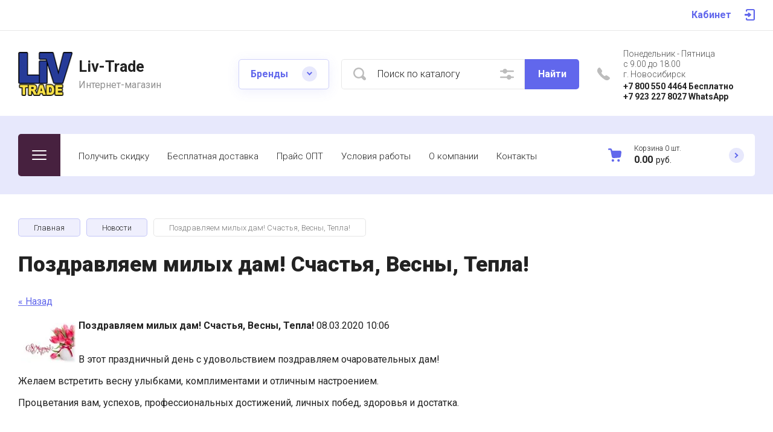

--- FILE ---
content_type: text/html; charset=utf-8
request_url: https://liv-trade.ru/news/news_post/pozdravlyaem-milyh-dam-schastya-vesny-tepla
body_size: 44503
content:
								
	<!doctype html>
<html lang="ru">

<head>
<meta charset="utf-8">
<meta name="robots" content="all">
<title>Поздравляем милых дам! Счастья, Весны, Тепла!</title>
<meta name="description" content="Поздравляем милых дам! Счастья, Весны, Тепла!">
<meta name="keywords" content="Поздравляем милых дам! Счастья, Весны, Тепла!">
<meta name="SKYPE_TOOLBAR" content="SKYPE_TOOLBAR_PARSER_COMPATIBLE">
<meta name="viewport" content="width=device-width, initial-scale=1.0, maximum-scale=1.0, user-scalable=no">
<meta name="format-detection" content="telephone=no">
<meta http-equiv="x-rim-auto-match" content="none">


<!-- jquery -->
<script src="/g/libs/jquery/1.10.2/jquery.min.js" charset="utf-8"></script>
<!-- jquery -->


	<style>
		.site-header{flex:none}.site-header__top_sh{width:100%}@media (max-width: 639px){.site-header__top_sh{padding:0}}.site-header__top_inner_sh{display:flex;align-items:center;flex-wrap:wrap;padding:0}.site-header__burger_btn{display:none;width:50px;height:50px;margin-right:30px;font-size:0;position:relative;cursor:pointer}@media (max-width: 1260px){.site-header__burger_btn{display:block}}@media (max-width: 767px){.site-header__burger_btn{margin-right:20px}}.site-header__burger_btn .burg_center{display:block;width:24px;height:16px;position:absolute;top:50%;margin-top:-8px;left:50%;margin-left:-12px}.site-header__burger_btn .burg_center svg{width:24px;height:16px}.site-header__top_social_sh{display:flex;flex-wrap:wrap;font-size:0;margin:5px auto 5px -4.5px}@media (max-width: 767px){.site-header__top_social_sh{display:none}}.site-header__top_social_sh a{display:block;text-decoration:none;display:flex;justify-content:center;align-items:center;width:30px;height:30px;overflow:hidden;border-radius:50%;margin:5px 4.5px;transition:opacity .3s}.site-header__top_social_sh a:hover{opacity:.6}.site-header__top_social_sh a img{max-width:100%;height:auto}.site-header__login_block_sh{position:relative;z-index:110;margin-left:20px}@media (max-width: 1260px){.site-header__login_block_sh{order:4}}@media (max-width: 639px){.site-header__login_block_sh{margin-left:0}}.site-header__login_sh{font-weight:700;font-size:16px;padding:15px 39px 15px 0;min-height:20px;position:relative;cursor:pointer}@media (max-width: 639px){.site-header__login_sh{padding:0;font-size:0;width:50px;height:50px}}.site-header__login_sh span{display:block;position:absolute;top:50%;margin-top:-10px;right:0;font-size:0;width:17px;height:20px}@media (max-width: 639px){.site-header__login_sh span{right:50%;margin-right:-8.5px}}.site-header__login_sh svg{width:17px;height:19px}.site-header__login_popup_sh{position:absolute;top:100%;right:0;border-radius:5px;width:284px;opacity:0;visibility:hidden}@media (max-width: 639px){.site-header__login_popup_sh{position:fixed;top:0;left:0;right:0;bottom:0;overflow:hidden;overflow-y:auto;max-width:100%;padding:0;margin:0;border-radius:0;width:auto}}.site-header__login_popup_sh.opened{opacity:1;visibility:visible}.site-header__login_wrap_sh{position:relative;padding:22px 30px 35px}@media (max-width: 639px){.site-header__login_wrap_sh{padding:40px 20px}}@media (max-width: 639px){.site-header__login_wrap_sh .close_btn{right:20px;top:30px}}.site-header__middle_inner_sh{display:flex;align-items:center;flex-wrap:wrap;padding:25px 0 23px;min-height:110px;position:relative}@media (max-width: 1260px){.site-header__middle_inner_sh{padding:27px 0 20px;align-items:flex-start}}@media (max-width: 639px){.site-header__middle_inner_sh{padding:20px 0}}.site-header__logo_wrap_sh{display:flex;align-items:center;flex-wrap:wrap;flex:1 0 1%;padding:0 20px 0 0}@media (max-width: 1260px){.site-header__logo_wrap_sh{flex:none;width:calc(100% - 208px);padding:0 20px 32px 0;order:-2}}@media (max-width: 639px){.site-header__logo_wrap_sh{width:100%;padding:0 0 18px}}.site-header__logo_pic_sh{display:block;font-size:0;text-decoration:none;margin-right:20px}@media (max-width: 639px){.site-header__logo_pic_sh{margin:0 auto 20px}}@media (max-width: 639px){.site-header__logo_text_sh{margin:0 auto;text-align:center;width:100%}}.site-header__logo_name_sh{display:block;text-decoration:none;font-weight:700;font-size:25px;padding-bottom:5px}.site-header__logo_desc_sh{font-weight:400;font-size:16px;opacity:.5}.site-header__search_block_sh{margin:0 30px 0 0;width:100%;max-width:505px;min-width:300px;position:relative}@media (max-width: 1360px){.site-header__search_block_sh{max-width:394px}}@media (max-width: 1260px){.site-header__search_block_sh{max-width:100%;min-width:0;width:calc(100% - 170px);margin:0}}.site-header__search_site_sh{position:relative}@media (max-width: 639px){.site-header__search_site_sh{margin:0 0 30px}}.site-header__search_site_sh .icon_bg{position:absolute;display:block;width:60px;height:50px;left:0;top:0;z-index:1;display:flex;justify-content:center;align-items:center}@media (max-width: 639px){.site-header__search_site_sh .icon_bg{width:50px}}.site-header__search_site_sh .icon_bg svg{width:21px;height:21px;opacity:.3}.site-header__search_form_sh{display:flex}.site-header__search_input_sh{border:none;border-radius:5px 0 0 5px;flex:1 0 1%;padding:5px 50px 5px 60px;position:relative;outline:none;font-weight:300;font-size:16px;line-height:19px}@media (max-width: 639px){.site-header__search_input_sh{flex:none;width:calc(100% - 50px);padding:5px 20px 5px 50px}}.site-header__search_input_sh:before{position:absolute;content:'';top:50%;margin-top:-10.5px;left:20px;width:21px;height:21px}.site-header__search_btn_sh{border-radius:0 5px 5px 0;font-weight:700;font-size:16px;padding:15px 10px;text-align:center;border:none;outline:none;flex:none;width:90px;overflow:hidden;transition:box-shadow .3s}@media (max-width: 639px){.site-header__search_btn_sh{padding:0;width:50px;height:50px;font-size:0;display:flex;align-items:center;justify-content:center}}.site-header__search_btn_sh .icon_btn_search{display:none;width:9px;height:9px}@media (max-width: 639px){.site-header__search_btn_sh .icon_btn_search{display:block}}.site-header__search_btn_sh .icon_btn_search svg{width:6px;height:9px}.site-header .param-search-btn{position:absolute;top:0;right:90px;z-index:103;width:60px;height:50px;cursor:pointer;display:flex;justify-content:center;align-items:center}@media (max-width: 639px){.site-header .param-search-btn{position:relative;right:auto;top:auto;order:5;width:50px}}.site-header .param-search-btn .icon{height:18px}@media (max-width: 639px){.site-header .param-search-btn .icon{display:none}}.site-header .param-search-btn .icon svg{width:23px;height:18px;opacity:.3}.site-header .param-search-btn .icon_mobile{display:none;width:21px;height:21px;margin-bottom:1px}@media (max-width: 639px){.site-header .param-search-btn .icon_mobile{display:block}}.site-header .param-search-btn .icon_mobile svg{width:21px;height:21px}.site-header__contacts_sh{position:relative;width:208px;padding:5px 35px 0 43px;min-height:50px}@media (max-width: 1260px){.site-header__contacts_sh{order:-1;margin-bottom:20px;padding-top:3px;align-self:center}}@media (max-width: 639px){.site-header__contacts_sh{margin:0 auto}}.site-header__contacts_icon_sh{width:21px;height:21px;position:absolute;top:50%;left:0;margin-top:-10.5px}.site-header__contacts_icon_sh svg{height:21px;width:21px;opacity:.3}.site-header__work_time_sh{font-weight:300;font-size:14px;padding:0 0 3px}.site-header__phone_sh{font-weight:700;font-size:14px;padding:0}.site-header__phone_sh div a{text-decoration:none;color:inherit}.site-header__call_btn_sh{font-weight:300;font-size:14px;text-decoration:underline;cursor:pointer;display:inline-block}.site-header__call_btn_sh:hover{text-decoration:none}.site-header__btn_win_sh{position:absolute;top:50%;margin-top:-12.5px;right:0;width:25px;height:25px;border-radius:50%;cursor:pointer;display:block;text-align:center;transition:transform .3s}.site-header__btn_win_sh.opened{transform:rotate(180deg)}.site-header__btn_win_sh svg{width:9px;height:6px;opacity:.5}.site-header__cont_popup_sh{position:absolute;top:47px;right:0;border-radius:5px;padding:24px 15px 27px;visibility:hidden;opacity:0;transition:opacity .3s;z-index:106;text-align:center}.site-header__cont_popup_sh.opened{opacity:1;visibility:visible}.site-header__address_sh{font-weight:300;font-size:14px;padding:10px 0 0}@media (max-width: 1260px){.site-header__bottom_sh{display:none}}.site-header__bottom_sh.header_bot_inner_page{padding-top:30px;padding-bottom:30px}.site-header__bottom_sh.header_bot_inner_page .site-header__bottom_in_sh{margin-top:0}.site-header__bottom_in_sh{margin-top:30px;position:relative;display:flex;height:70px;border-radius:5px;z-index:10}.site-header__btn_folder{padding:23px 20px 22px 79px;border-radius:5px 0 0 5px;font-weight:700;font-size:20px;min-width:208px;text-align:left;cursor:pointer;position:relative}@media (max-width: 1360px){.site-header__btn_folder{padding:0;font-size:0;min-width:70px;width:70px;height:100%}}.site-header__btn_folder.opened .burg{opacity:0}.site-header__btn_folder.opened .close{opacity:1}.site-header__btn_folder .burg{position:absolute;top:27px;left:30px;display:block;width:24px;height:16px;font-size:0}@media (max-width: 1360px){.site-header__btn_folder .burg{left:50%;margin-left:-12px;top:50%;margin-top:-8px}}.site-header__btn_folder .burg svg{width:24px;height:16px}.site-header__btn_folder .close{position:absolute;top:27px;left:30px;display:block;width:24px;height:16px;font-size:0;opacity:0}@media (max-width: 1360px){.site-header__btn_folder .close{left:50%;margin-left:-12px;top:50%;margin-top:-8px}}.site-header__btn_folder .close svg{width:24px;height:16px}.site-header__folder_popup{position:absolute;top:100%;left:0;right:0;border-radius:5px;padding:35px 0 0;opacity:0;visibility:hidden;transition:opacity .3s}.site-header__folder_popup:before{position:absolute;content:'';top:0;left:0;right:0;height:5px;border-radius:5px 5px 0 0}.site-header__folder_popup.opened{opacity:1;visibility:visible}.site-header__more{display:flex;justify-content:center;font-size:0;position:relative;overflow:hidden;margin-bottom:20px}.site-header__more:before{position:absolute;content:'';width:calc(100% + 60px);height:1px;left:0;right:0;top:50%;margin-top:-1px}.site-header__more_wrap_btn{position:relative}.site-header__more_btn{font-weight:900;font-size:16px;padding:15px 46px;z-index:1;cursor:pointer;position:relative}.site-header__more_arrow{display:block;position:absolute;left:50%;margin-left:-4.5px;bottom:5px;font-size:0;width:9px;height:6px;z-index:1;transition:transform .3s}.site-header__more_arrow.active{transform:scale(1,-1)}.site-header__more_arrow svg{width:9px;height:6px}.site-header__edit_blocks{display:flex;flex-wrap:wrap;margin:33px 15px 0}@media (max-width: 1260px){.site-header__edit_blocks{margin:0}}.site-header__edit_item{min-height:240px;display:flex;justify-content:flex-end;flex-direction:column;margin:0 15px 30px;width:calc(50% - 30px);position:relative;text-decoration:none}@media (max-width: 1260px){.site-header__edit_item{width:100%;margin:0 30px 30px}}@media (max-width: 639px){.site-header__edit_item{margin:0 20px 20px}}.site-header__edit_image{position:absolute;top:0;left:0;width:100%;height:100%;display:block}.site-header__edit_image.item_dark:before{position:absolute;content:'';top:0;left:0;right:0;bottom:0}.site-header__edit_image img{max-width:none;width:100%;height:100%;-o-object-fit:cover;object-fit:cover;-o-object-position:50% 50%;object-position:50% 50%}.site-header__edit_info{position:relative;display:block;padding:30px}@media (max-width: 639px){.site-header__edit_info{padding:20px}}.site-header__edit_title{display:block;font-weight:700;font-size:30px;padding:0 0 8px}@media (max-width: 639px){.site-header__edit_title{font-size:20px;padding:0 0 4px}}.site-header__edit_text{font-weight:400;font-size:18px}@media (max-width: 639px){.site-header__edit_text{font-size:15px}}.site-header__top_menu_wrap{flex:1 0 1%}.site-header #shop2-cart-preview{width:0;height:0;opacity:0;visibility:hidden;font-size:0}.site-header__folder_menu{margin:0;padding:0 15px;list-style:none;font-size:0;display:flex;align-items:flex-start;flex-wrap:wrap}.site-header__folder_menu>li{padding:0 15px 20px;width:25%}.site-header__folder_menu>li:nth-child(n + 5){display:none}.site-header__folder_menu>li>a{display:block;font-weight:700;font-size:18px;text-decoration:none;transition:color .3s}.site-header__folder_menu>li ul{margin:0;padding:15px 0 0;list-style:none;font-size:0}.site-header__folder_menu>li ul li a{display:inline-block;font-weight:300;font-size:16px;transition:color .3s;text-decoration:none;padding:10px 0}.site-header__folder_menu>li ul li ul{padding:0 0 0 10px}.site-header__folder_menu>li ul li ul li a{font-size:15px}.site-header__folder_menu li.parentItem{display:none!important}.top_menu{margin:0;padding:11px 15px;list-style:none;font-size:0}.top_menu>li{display:inline-block;vertical-align:top;position:relative}.top_menu>li>a{display:block;padding:17px 15px 13px;text-decoration:none;font-weight:300;font-size:15px;transition:color .3s}.top_menu>li>a:hover{text-decoration:none}.top_menu>li ul{margin:11px 0 0;padding:20px 0;border-radius:5px;list-style:none;position:absolute;left:0;top:100%;width:240px;display:none}.top_menu>li ul li{display:block;position:relative;padding:0 40px}.top_menu>li ul li a{text-decoration:none;display:block;font-weight:300;font-size:15px;padding:8px 0}.top_menu>li ul li a:hover{text-decoration:underline}.top_menu>li ul li ul{margin:0;left:100%;top:0}.top_menu li.row-menu-btn>a{padding:0;width:20px;height:48px;font-size:0;opacity:.5}.top_menu li.row-menu-btn ul.row-menu-container{left:auto;right:0}.top_menu li.row-menu-btn ul.row-menu-container ul{left:auto;right:100%}.cart-preview-panel{width:208px;position:relative;padding:10px 60px 10px 43px;display:flex;flex-direction:column;justify-content:center;height:70px;cursor:pointer;pointer-events:none}.cart-preview-panel.active{pointer-events:all}.cart-preview-panel.no_events{pointer-events:none}@media (max-width: 1360px){.cart-preview-panel{width:243px}}@media (max-width: 1260px){.cart-preview-panel{height:50px;width:50px;padding:0;margin-left:auto}}.cart-preview-panel__icon_cpp{position:absolute;width:22px;height:22px;top:50%;left:0;margin-top:-11px}@media (max-width: 1260px){.cart-preview-panel__icon_cpp{left:50%;margin-left:-11px}}.cart-preview-panel__icon_cpp svg{width:22px;height:22px}.cart-preview-panel__title_cpp{font-weight:300;font-size:12px;display:flex;width:100%;margin-bottom:1px}@media (max-width: 1260px){.cart-preview-panel__title_cpp{display:none}}.cart-preview-panel__name_cpp{margin-right:3px}.cart-preview-panel .btn-cur{margin-left:3px}.cart-preview-panel__sum_cpp{font-weight:700;font-size:16px;width:100%;display:flex;align-items:center;flex-wrap:wrap}.cart-preview-panel__sum_cpp .cart_sum{margin-right:5px}.cart-preview-panel__sum_cpp span{font-size:14px;font-weight:400}@media (max-width: 1260px){.cart-preview-panel__sum_cpp{display:none}}.cart-preview-panel__icon_btn_cpp{position:absolute;top:50%;right:30px;margin-top:-12.5px;width:25px;height:25px;border-radius:50%;font-size:0;display:flex;justify-content:center;align-items:center}@media (max-width: 1360px){.cart-preview-panel__icon_btn_cpp{right:18px}}@media (max-width: 1260px){.cart-preview-panel__icon_btn_cpp{display:none}}.cart-preview-panel__icon_btn_cpp svg{width:9px;height:9px}.remodal[data-remodal-id="call_form"]{max-width:350px;border-radius:5px;padding:40px 30px}@media (max-width: 639px){.remodal[data-remodal-id="call_form"]{position:fixed;top:0;left:0;right:0;bottom:0;overflow:hidden;overflow-y:auto;max-width:100%;padding:40px 20px;margin:0;border-radius:0}}.remodal[data-remodal-id="call_form"] .close_btn{top:30px}@media (max-width: 639px){.remodal[data-remodal-id="call_form"] .close_btn{right:20px}}.remodal[data-remodal-id="call_form"] .tpl-anketa__title{font-weight:700;font-size:20px;padding:0 0 35px}.remodal[data-remodal-id="call_form"] .tpl-anketa .tpl-field{margin:0 0 30px}.remodal[data-remodal-id="call_form"] .tpl-anketa .tpl-field.tpl-field-button{margin:0}.remodal[data-remodal-id="cart-preview"]{max-width:350px;border-radius:5px;padding:25px 30px 40px}@media (max-width: 639px){.remodal[data-remodal-id="cart-preview"]{position:fixed;top:0;left:0;right:0;bottom:0;overflow:hidden;overflow-y:auto;max-width:100%;padding:25px 20px 40px;margin:0;border-radius:0}}.remodal[data-remodal-id="cart-preview"] .close_btn{top:20px}@media (max-width: 639px){.remodal[data-remodal-id="cart-preview"] .close_btn{right:20px}}.remodal[data-remodal-id="cart-preview"] .cart-preview-container__title{font-weight:700;font-size:30px;padding:0 0 35px}.remodal[data-remodal-id="cart-preview"] .cart-preview-container__items{padding:0 0 30px}.remodal[data-remodal-id="cart-preview"] .cart-preview-container__item{display:flex;align-items:flex-start;padding:20px 0;border-bottom:1px solid rgba(0,0,0,0.1);position:relative}.remodal[data-remodal-id="cart-preview"] .cart-preview-container__image{width:75px;height:75px;margin-right:20px;position:relative}.remodal[data-remodal-id="cart-preview"] .cart-preview-container__image span{position:absolute;top:0;left:0;right:0;bottom:0;display:block}.remodal[data-remodal-id="cart-preview"] .cart-preview-container__image span img{width:100%;height:100%;max-width:none;-o-object-fit:cover;object-fit:cover;-o-object-position:50% 50%;object-position:50% 50%}.remodal[data-remodal-id="cart-preview"] .cart-preview-container__text{flex:1 0 1%;padding:0 30px 0 0}.remodal[data-remodal-id="cart-preview"] .cart-preview-container__name{font-weight:300;font-size:15px;padding:0 0 5px}.remodal[data-remodal-id="cart-preview"] .cart-preview-container__name a{text-decoration:none}.remodal[data-remodal-id="cart-preview"] .cart-preview-container__price{font-weight:700;font-size:16px}.remodal[data-remodal-id="cart-preview"] .cart-preview-container__amount{font-weight:300;font-size:15px;padding:5px 0 0}.remodal[data-remodal-id="cart-preview"] .cart-preview-container__amount .cart_prev_amount_title{display:inline-block;vertical-align:top;margin-right:5px}.remodal[data-remodal-id="cart-preview"] .cart-preview-container__delete{position:absolute;top:45px;right:0;width:25px;height:25px;border-radius:50%;font-size:0;display:flex;align-items:center;justify-content:center;cursor:pointer}.remodal[data-remodal-id="cart-preview"] .cart-preview-container__delete svg{width:11px;height:11px}.remodal[data-remodal-id="cart-preview"] .cart-preview-container__sum{padding:0 0 35px}.remodal[data-remodal-id="cart-preview"] .cart-preview-container__total-amount-body{display:flex;align-items:center;padding:0 0 20px}.remodal[data-remodal-id="cart-preview"] .cart-preview-container__amount-sum-title{font-weight:300;font-size:20px;padding:0 15px 0 0}.remodal[data-remodal-id="cart-preview"] .cart-preview-container__amount-sum-body{font-weight:700;font-size:20px}.remodal[data-remodal-id="cart-preview"] .cart-preview-container__sum-right{display:flex;align-items:center}.remodal[data-remodal-id="cart-preview"] .cart-preview-container__sum-title{font-weight:300;font-size:20px;padding:0 15px 0 0}.remodal[data-remodal-id="cart-preview"] .cart-preview-container__sum-body{font-weight:700;font-size:20px;display:flex;align-items:center;flex-wrap:wrap}.remodal[data-remodal-id="cart-preview"] .cart-preview-container__sum-body .cart_sum{margin-right:5px}.remodal[data-remodal-id="cart-preview"] .cart-preview-container__order{margin-bottom:20px}.brends{z-index:105}@media (max-width: 639px){.brends{display:none}}.brends__brends_btn{font-weight:700;font-size:16px;border-radius:5px;padding:14px 50px 14px 19px;width:150px;cursor:pointer;margin-right:30px;position:relative;transition:box-shadow .3s}.brends__brends_btn:hover{box-shadow:none}@media (max-width: 1280px){.brends__brends_btn{margin-right:20px}}.brends__brends_btn.opened .icon_bg{transform:rotate(180deg)}.brends__brends_btn .icon_bg{position:absolute;top:50%;right:19px;width:25px;height:25px;border-radius:50%;margin-top:-12.5px;display:block;text-align:center;transition:transform .3s}.brends__brends_btn .icon_bg svg{width:9px;height:6px}.brends__brends_body{position:absolute;top:50%;margin-top:32px;left:0;right:0;border-radius:5px;padding:35px 0 30px;opacity:0;visibility:hidden;transition:opacity .3s}@media (max-width: 1260px){.brends__brends_body{margin-top:-15px;top:100%}}.brends__brends_body.opened{opacity:1;visibility:visible}.brends .select-vendor-menu{margin:0;padding:0 15px;list-style:none;font-size:0}.brends .select-vendor-menu>li{display:inline-block;vertical-align:top;padding:0 15px 20px;width:14.28%}@media (max-width: 1360px){.brends .select-vendor-menu>li{width:16.66%}}@media (max-width: 1260px){.brends .select-vendor-menu>li{width:20%}}@media (max-width: 1023px){.brends .select-vendor-menu>li{width:33.33%}}.brends .select-vendor-menu>li>a{font-weight:300;font-size:20px;display:inline-block;vertical-align:top;text-decoration:none;padding:0 0 3px;margin:0 0 7px}.brends .select-vendor-menu>li ul{margin:0;padding:0;list-style:none;font-size:0}.brends .select-vendor-menu>li ul li a{font-weight:300;font-size:15px;display:block;text-decoration:none;padding:3px 0;margin:3px 0;transition:color .3s}.main-slider{margin:-100px 0 30px;font-size:0}@media (max-width: 1260px){.main-slider{margin:0 0 30px}}.main-slider__wrap_ms{position:relative}.main-slider__item_ms{height:700px;position:relative;display:flex;align-items:center;font-size:0;text-decoration:none}@media (max-width: 1280px){.main-slider__item_ms{height:650px}}@media (max-width: 1023px){.main-slider__item_ms{height:450px}}@media (max-width: 767px){.main-slider__item_ms{height:400px}}@media (max-width: 480px){.main-slider__item_ms{height:300px}}.main-slider__image_ms{position:absolute;top:0;left:0;right:0;bottom:0;display:block}.main-slider__image_ms.slider_cover:before{position:absolute;content:'';top:0;left:0;right:0;bottom:0}.main-slider__image_ms img{max-width:none;width:100%;height:100%;-o-object-fit:cover;object-fit:cover;-o-object-position:50% 50%;object-position:50% 50%}.main-slider__info_ms{display:block;z-index:1;width:100%;padding-top:3px}@media (max-width: 1360px){.main-slider__info_ms{padding-top:41px}}@media (max-width: 1260px){.main-slider__info_ms{padding-top:0;padding-bottom:45px}}.main-slider__info_in_ms{display:block}.main-slider__text_ms{display:block;font-weight:300;font-size:25px}@media (max-width: 1280px){.main-slider__text_ms{font-size:20px;padding-top:3px}}@media (max-width: 767px){.main-slider__text_ms{font-size:18px}}@media (max-width: 639px){.main-slider__text_ms{font-size:15px}}.main-slider__title_ms{display:block;font-weight:900;font-size:60px;line-height:1.2;padding-bottom:12px}@media (max-width: 1280px){.main-slider__title_ms{font-size:50px;padding-bottom:16px}}@media (max-width: 1023px){.main-slider__title_ms{font-size:45px}}@media (max-width: 767px){.main-slider__title_ms{font-size:30px}}@media (max-width: 639px){.main-slider__title_ms{font-size:22px}}.main-slider__link_ms{font-weight:700;font-size:18px;text-decoration:none;transition:border .3s}@media (max-width: 1023px){.main-slider__link_ms{font-size:16px}}@media (max-width: 639px){.main-slider__link_ms{font-size:15px}}.main-slider__link_ms:hover{border-color:transparent}.main-slider__bottom_str{position:absolute;bottom:-37px;left:0;right:0;display:block;pointer-events:none;font-size:250px}@media (max-width: 1420px){.main-slider__bottom_str{font-size:200px;bottom:-24px}}@media (max-width: 1360px){.main-slider__bottom_str{font-size:120px;bottom:-14px}}@media (max-width: 1260px){.main-slider__bottom_str{font-size:100px;bottom:-13px}}@media (max-width: 767px){.main-slider__bottom_str{font-size:50px;bottom:-7px}}.main-slider__bottom_str_in{font-weight:700;line-height:1;display:block;max-width:1430px}.main-slider .tns-controls{position:absolute;bottom:30px;right:50%;margin-right:-35px}.main-slider .slider-counter-wrap{position:absolute;bottom:31px;right:0;left:0;pointer-events:none}@media (max-width: 1280px){.main-slider .slider-counter-wrap{bottom:22px}}@media (max-width: 639px){.main-slider .slider-counter-wrap{bottom:15px}}.main-slider .slider-counter-in{text-align:right}@media (max-width: 639px){.main-slider .slider-counter-in{text-align:left}}.main-slider .slider-counter{display:inline-flex;align-items:center;font-weight:700;font-size:30px;pointer-events:all}@media (max-width: 767px){.main-slider .slider-counter{font-size:25px}}.main-slider .slider-counter .count_num{margin-left:0}.main-slider .slider-counter .count_all{margin-right:0}
	</style>


<!-- common js -->
	<link rel="stylesheet" href="/g/css/styles_articles_tpl.css">
<meta name="cmsmagazine" content="86368d8963b4f0f96b434aafa426cd49" />
<meta name="google-site-verification" content="_7p9tUCQwiTl_X4TvAs9FWvfyYoOozSzsYbsnARnZ88" />
<link rel='stylesheet' type='text/css' href='/shared/highslide-4.1.13/highslide.min.css'/>
<script type='text/javascript' src='/shared/highslide-4.1.13/highslide-full.packed.js'></script>
<script type='text/javascript'>
hs.graphicsDir = '/shared/highslide-4.1.13/graphics/';
hs.outlineType = null;
hs.showCredits = false;
hs.lang={cssDirection:'ltr',loadingText:'Загрузка...',loadingTitle:'Кликните чтобы отменить',focusTitle:'Нажмите чтобы перенести вперёд',fullExpandTitle:'Увеличить',fullExpandText:'Полноэкранный',previousText:'Предыдущий',previousTitle:'Назад (стрелка влево)',nextText:'Далее',nextTitle:'Далее (стрелка вправо)',moveTitle:'Передвинуть',moveText:'Передвинуть',closeText:'Закрыть',closeTitle:'Закрыть (Esc)',resizeTitle:'Восстановить размер',playText:'Слайд-шоу',playTitle:'Слайд-шоу (пробел)',pauseText:'Пауза',pauseTitle:'Приостановить слайд-шоу (пробел)',number:'Изображение %1/%2',restoreTitle:'Нажмите чтобы посмотреть картинку, используйте мышь для перетаскивания. Используйте клавиши вперёд и назад'};</script>

            <!-- 46b9544ffa2e5e73c3c971fe2ede35a5 -->
            <script src='/shared/s3/js/lang/ru.js'></script>
            <script src='/shared/s3/js/common.min.js'></script>
        <link rel='stylesheet' type='text/css' href='/shared/s3/css/calendar.css' /><link rel="icon" href="/favicon.png" type="image/png">

<!--s3_require-->
<link rel="stylesheet" href="/g/basestyle/1.0.1/user/user.css" type="text/css"/>
<link rel="stylesheet" href="/g/basestyle/1.0.1/user/user.blue.css" type="text/css"/>
<script type="text/javascript" src="/g/basestyle/1.0.1/user/user.js" async></script>
<!--/s3_require-->
<!-- common js -->

<!-- shop init -->
			
		
		
		
			<link rel="stylesheet" type="text/css" href="/g/shop2v2/default/css/theme.less.css">		
			<script type="text/javascript" src="/g/shop2v2/default/js/shop2v2-plugins.js"></script>
		
			<script type="text/javascript" src="/g/shop2v2/default/js/shop2.2.min.js"></script>
		
	<script type="text/javascript">shop2.init({"productRefs": null,"apiHash": {"getSearchMatches":"8239852c46f47714bb1c700972ebf1cb","getFolderCustomFields":"df83b4d239c6b042d1189c60072ed571","getProductListItem":"95072e1105765984276c029fddc197c3","cartAddItem":"88d68e0e32e4ef68fb00c7e18ffb3210","cartRemoveItem":"5a20c56aaf6361a5020f01027a7c1b94","cartUpdate":"8187e726659d67ef1bd1e238e04c62c0","cartRemoveCoupon":"2a01e53990072509d4688bbb9de25361","cartAddCoupon":"2bb6a4a1b95c99c8c58c726f253c0abd","deliveryCalc":"fe5e536156c9f3fd61fd9587be1ffc3a","printOrder":"292caf35c3920428e8e7bd50c6c1bef9","cancelOrder":"8f2041bd55819f4252004e4b399f6629","cancelOrderNotify":"b8d284ec415e8050c6bc10c075e8e7ec","repeatOrder":"b2ca5e2d2235886fd7654e74fe60760d","paymentMethods":"b12cb89c3bea34f941c39bc4cc11d851","compare":"1a2466772646db74625a9773af3150e8","getPromoProducts":"f79521c8be4850f9964395064470a1d6"},"hash": null,"verId": 721869,"mode": "","step": "","uri": "/magazin-2","IMAGES_DIR": "/d/","my": {"gr_rating_block_title":true,"show_sections":true,"gr_coupon_remodal":false,"gr_card_vertical_slider":true,"buy_alias":"\u0412 \u043a\u043e\u0440\u0437\u0438\u043d\u0443","buy_mod":true,"buy_kind":true,"on_shop2_btn":true,"show_flags_filter":false,"lazy_load_subpages":true,"gr_lazy_load":true,"gr_pagelist_lazy_load":true,"gr_search_range_slider":false,"gr_filter_range_slider":false,"gr_filter_popup_btn":"\u0424\u0438\u043b\u044c\u0442\u0440","gr_show_filter_color_btn":true,"gr_show_slider_autoplay":true,"gr_enable_images_settings":true,"gr_vendor_in_thumbs":true,"gr_show_one_click_in_thumbs":true,"gr_product_list_titles":true,"gr_pagelist_only_icons":true,"gr_kinds_slider":true,"gr_show_collcetions_amount":true,"gr_cart_titles":true,"gr_cart_auth_remodal":true,"gr_filter_sorting_title":"\u0421\u043e\u0440\u0442\u0438\u0440\u043e\u0432\u043a\u0430 \u043f\u043e:","gr_by_price_desc":"\u0421\u0430\u043c\u044b\u0435 \u0434\u043e\u0440\u043e\u0433\u0438\u0435","gr_by_price_asc":"\u0421\u0430\u043c\u044b\u0435 \u0434\u0435\u0448\u0435\u0432\u044b\u0435","gr_by_name_asc":"\u041d\u0430\u0437\u0432\u0430\u043d\u0438\u0435 \u043e\u0442 \u0410","gr_by_name_desc":"\u041d\u0430\u0437\u0432\u0430\u043d\u0438\u0435 \u043e\u0442 \u042f","gr_filter_default_sorting":"\u043f\u043e \u0443\u043c\u043e\u043b\u0447\u0430\u043d\u0438\u044e","gr_filter_default_sorting_item":"\u043f\u043e \u0443\u043c\u043e\u043b\u0447\u0430\u043d\u0438\u044e","gr_login_placeholered":true,"gr_search_form_title":"\u0420\u0430\u0441\u0448\u0438\u0440\u0435\u043d\u043d\u044b\u0439 \u043f\u043e\u0438\u0441\u043a","gr_search_form_btn":"\u041d\u0430\u0439\u0442\u0438","gr_filter_placeholders":true,"gr_product_options_btn":"\u041f\u0430\u0440\u0430\u043c\u0435\u0442\u0440\u044b","gr_hide_collections_vendor":false,"gr_cart_calculate_left":true,"gr_product_list_thumbs":"global:shop2.2.120-2-product-list-thumbs.tpl","gr_filter_version":"global:shop2.2.120-2-filter.tpl","gr_product_page_version":"global:shop2.2.120-2-product.tpl","gr_cart_page_version":"global:shop2.2.120-2-cart.tpl","gr_folder_more_btn":"\u0421\u043c\u043e\u0442\u0440\u0435\u0442\u044c \u0432\u0441\u0435","collection_mod_width":"400","collection_mod_height":"400","collection_image_width":"400","collection_image_height":"400","card_small_image_width":"150","card_small_image_height":"150","card_image_width":"600","card_image_height":"600","gr_back_btn_text":"\u0412\u0435\u0440\u043d\u0443\u0442\u044c\u0441\u044f \u0432 \u043a\u0430\u0442\u0430\u043b\u043e\u0433","gr_for_discount_regitr_btn":"\u0420\u0435\u0433\u0438\u0441\u0442\u0440\u0430\u0446\u0438\u044f \u0432 \u043c\u0430\u0433\u0430\u0437\u0438\u043d\u0435","gr_collections_item":"global:shop2.2.120-2-product-item-collections.tpl","gr_fast_cart_product":true,"gr_cart_preview_version":"2.2.120.2.2","gr_shop2_msg":true,"gr_card_popup_style":true,"gr_product_quick_view":true,"gr_popup_kinds_style":true,"gr_cart_cleanup_position":true,"gr_logo_style":true},"shop2_cart_order_payments": 1,"cf_margin_price_enabled": 0,"maps_yandex_key":"","maps_google_key":""});</script>
<style type="text/css">.product-item-thumb {width: 400px;}.product-item-thumb .product-image, .product-item-simple .product-image {height: 400px;width: 400px;}.product-item-thumb .product-amount .amount-title {width: 304px;}.product-item-thumb .product-price {width: 350px;}.shop2-product .product-side-l {width: 200px;}.shop2-product .product-image {height: 190px;width: 200px;}.shop2-product .product-thumbnails li {width: 56px;height: 56px;}</style>
<!-- shop init -->

<!-- theme styles -->
	
		    <link rel="stylesheet" href="/g/templates/shop2/2.120.2/2.2.120-2/themes/theme1/colors.css">
	
	<link rel="stylesheet" href="/t/v584/images/css/theme.scss.css">


<!-- theme styles -->

<link rel="stylesheet" href="/g/templates/shop2/2.120.2/2.2.120-2/css/global_styles.css">



<script src="/g/libs/timer/js/timer.js" charset="utf-8"></script>

<link rel="stylesheet" href="/t/v584/images/css/bdr.addons.scss.css">
<link rel="stylesheet" href="/t/v584/images/css/addon_style.scss.css">



</head><body class="site gr_shop2_msg_body">
	<svg width="0" height="0" class="hidden" style="display: none;">
  <symbol viewBox="0 0 25 25" xmlns="http://www.w3.org/2000/svg" id="action_icon">
    <path d="M24.688 13.281a1.069 1.069 0 0 0 0-1.51l-.886-.886a1.028 1.028 0 0 1-.208-1.197l.468-1.146c.209-.573-.052-1.198-.572-1.407l-1.146-.468a1.068 1.068 0 0 1-.677-.99v-1.25a1.1 1.1 0 0 0-1.094-1.094h-1.25c-.417 0-.833-.26-.99-.677l-.468-1.146c-.209-.573-.834-.833-1.407-.573l-1.145.47a1.23 1.23 0 0 1-1.198-.21l-.886-.885a1.069 1.069 0 0 0-1.51 0l-.886.886a1.028 1.028 0 0 1-1.198.208L8.49.938C7.969.729 7.292.99 7.083 1.51l-.468 1.146a1.068 1.068 0 0 1-.99.677H4.427a1.1 1.1 0 0 0-1.094 1.094v1.25c0 .417-.26.833-.677.99l-1.146.468c-.573.209-.833.886-.573 1.407l.47 1.146a1.23 1.23 0 0 1-.21 1.197l-.885.886a1.069 1.069 0 0 0 0 1.51l.886.886c.312.312.417.78.208 1.198L.938 16.51c-.209.521.052 1.198.572 1.407l1.146.468c.417.157.677.573.677.99v1.25a1.1 1.1 0 0 0 1.094 1.094h1.25c.417 0 .833.26.99.677l.468 1.146c.209.573.834.833 1.407.573l1.146-.47a1.23 1.23 0 0 1 1.197.21l.886.885a1.069 1.069 0 0 0 1.51 0l.886-.886a1.028 1.028 0 0 1 1.198-.208l1.145.469c.521.208 1.198-.052 1.407-.573l.468-1.146c.157-.417.573-.677.99-.677h1.25a1.1 1.1 0 0 0 1.094-1.094v-1.25c0-.417.26-.833.677-.99l1.146-.468c.573-.209.833-.886.573-1.407l-.47-1.145a1.23 1.23 0 0 1 .21-1.198l.832-.886zM9.374 7.812c.885 0 1.563.678 1.563 1.563 0 .885-.678 1.563-1.563 1.563a1.535 1.535 0 0 1-1.563-1.563c0-.885.678-1.563 1.563-1.563zm6.25 9.375a1.535 1.535 0 0 1-1.563-1.562c0-.885.678-1.563 1.563-1.563.885 0 1.563.678 1.563 1.563 0 .885-.678 1.563-1.563 1.563zm1.25-7.604l-7.292 7.292a1.028 1.028 0 0 1-.729.313c-.26 0-.52-.105-.729-.313a1.007 1.007 0 0 1 0-1.458l7.292-7.292a1.007 1.007 0 0 1 1.458 0 1.007 1.007 0 0 1 0 1.458z"></path>
  </symbol>
  <symbol viewBox="0 0 22 22" xmlns="http://www.w3.org/2000/svg" id="buy_btn_icon">
    <path d="M6.757 3.667l-.262-1.31C6.233.995 5.08 0 3.666 0H1.361C.681 0 .051.471 0 1.152c-.052.786.524 1.467 1.31 1.467h2.357c.105 0 .262.105.262.262L6.18 13.986a2.621 2.621 0 0 0 2.777 2.095l9.742-.733c1.257-.105 2.253-1.048 2.41-2.253l.89-6.443c.21-1.571-1.047-2.985-2.619-2.985H6.757zM7.857 22a2.095 2.095 0 1 0 0-4.19 2.095 2.095 0 0 0 0 4.19zm9.428 0a2.095 2.095 0 1 0 0-4.19 2.095 2.095 0 0 0 0 4.19z"></path>
  </symbol>
  <symbol viewBox="0 0 12 12" xmlns="http://www.w3.org/2000/svg" id="close_btn_icon">
    <path fill-rule="evenodd" clip-rule="evenodd" d="M11.443.954a1.019 1.019 0 0 1 0 1.44L7.58 6.259l3.863 3.862a1.019 1.019 0 0 1-1.44 1.44L6.138 7.699 2.277 11.56a1.019 1.019 0 0 1-1.44-1.44l3.862-3.863L.836 2.395a1.018 1.018 0 0 1 1.44-1.44L6.14 4.816 10.002.954a1.019 1.019 0 0 1 1.44 0z"></path>
  </symbol>
  <symbol viewBox="0 0 21 22" xmlns="http://www.w3.org/2000/svg" id="filter_btn">
    <path d="M9 16.5H8v.303l.168.252L9 16.5zm3 4.5a1 1 0 1 0 2 0h-2zm-2.832-2.445a1 1 0 0 0 1.664-1.11l-1.664 1.11zM20 2a1 1 0 1 0 0-2v2zm-.076 3.19a1 1 0 1 0-1.448-1.38l1.448 1.38zM1.51 4.174L7.743 11.1 9.23 9.761 2.996 2.835 1.51 4.173zM8 11.768V16.5h2v-4.732H8zM14 21v-9.199h-2v9.2h2zm-5.832-3.945l1 1.5 1.664-1.11-1-1.5-1.664 1.11zM3.368 2H20V0H3.368v2zm10.908 9.111l5.648-5.92-1.448-1.38-5.647 5.92 1.447 1.38zm-.276.69a1 1 0 0 1 .276-.69l-1.447-1.38A3 3 0 0 0 12 11.8h2zM7.743 11.1a1 1 0 0 1 .257.669h2a3 3 0 0 0-.77-2.007L7.743 11.1zM2.996 2.835A.5.5 0 0 1 3.368 2V0C1.204 0 .062 2.564 1.51 4.173l1.486-1.338z"></path>
  </symbol>
  <symbol viewBox="0 0 25 25" xmlns="http://www.w3.org/2000/svg" id="gift_icon">
    <path d="M10.714 14.88v8.334A1.754 1.754 0 0 1 8.93 25H4.762a2.947 2.947 0 0 1-2.976-2.976V14.88c0-1.012.774-1.786 1.785-1.786H8.93c1.011 0 1.785.774 1.785 1.786zm3.572 0v8.334c0 1.012.774 1.786 1.785 1.786h4.167a2.947 2.947 0 0 0 2.976-2.976V14.88a1.754 1.754 0 0 0-1.785-1.786H16.07a1.754 1.754 0 0 0-1.785 1.786zm8.928-10.713h-7.738l1.607-1.607c.596-.596.596-1.548 0-2.084-.595-.595-1.547-.595-2.083 0l-2.5 2.44-2.5-2.5c-.595-.595-1.548-.595-2.083 0-.596.596-.596 1.548 0 2.084l1.607 1.667H1.786A1.754 1.754 0 0 0 0 5.952V8.93c0 1.011.774 1.785 1.786 1.785h21.428A1.754 1.754 0 0 0 25 8.93V5.952a1.754 1.754 0 0 0-1.786-1.785z"></path>
  </symbol>
  <symbol viewBox="0 0 14 20" xmlns="http://www.w3.org/2000/svg" id="lazy_btn_icon">
    <path fill-rule="evenodd" clip-rule="evenodd" d="M7 0c.525 0 .95.407.95.91v15.986l4.427-4.233a.981.981 0 0 1 1.345 0 .881.881 0 0 1 0 1.285l-6.05 5.786a.981.981 0 0 1-1.344 0l-6.05-5.786a.881.881 0 0 1 0-1.285.981.981 0 0 1 1.345 0l4.426 4.233V.91C6.05.407 6.475 0 7 0z"></path>
  </symbol>
  <symbol viewBox="0 0 9 6" xmlns="http://www.w3.org/2000/svg" id="minus_icon_btn">
    <path d="M0 1.423L1.372.033l4.504 4.576L4.504 6 0 1.423z"></path>
    <path d="M7.628 0L9 1.39 4.51 5.954 3.139 4.562 7.628 0z"></path>
  </symbol>
  <symbol viewBox="0 0 22 22" xmlns="http://www.w3.org/2000/svg" id="notavailable_btn_icon">
    <path d="M6.757 3.667l-.262-1.31C6.233.995 5.08 0 3.666 0H1.361C.681 0 .051.471 0 1.152c-.052.786.524 1.467 1.31 1.467h2.357c.105 0 .262.105.262.262L6.18 13.986a2.621 2.621 0 0 0 2.777 2.095l9.742-.733c1.257-.105 2.253-1.048 2.41-2.253l.89-6.443c.21-1.571-1.047-2.985-2.619-2.985H6.757zM7.857 22a2.095 2.095 0 1 0 0-4.19 2.095 2.095 0 0 0 0 4.19zm9.428 0a2.095 2.095 0 1 0 0-4.19 2.095 2.095 0 0 0 0 4.19z"></path>
  </symbol>
  <symbol viewBox="0 0 25 23" xmlns="http://www.w3.org/2000/svg" id="onrequest_btn_icon">
    <path fill-rule="evenodd" clip-rule="evenodd" d="M1.497 6.851L0 5.354A14.063 14.063 0 0 1 4.68.134l1.446 1.447a12.047 12.047 0 0 0-4.63 5.27zm23.258-1.718L23.27 6.62a12.05 12.05 0 0 0-4.734-5.167L19.99 0a14.065 14.065 0 0 1 4.766 5.133zM1.436 11.79c0-6.076 4.924-11 11-11s11 4.924 11 11c0 6.075-4.924 11-11 11-6.075 0-11-4.924-11-11zm11-9a9 9 0 0 0-9 9 9 9 0 0 0 9 9 9 9 0 0 0 9-9 9 9 0 0 0-9-9zM9.143 8.084L7.73 9.498l4.707 4.707 3.707-3.707-1.414-1.414-2.293 2.293-3.293-3.293z"></path>
  </symbol>
  <symbol viewBox="0 0 19 15" xmlns="http://www.w3.org/2000/svg" id="pagelist_next">
    <path d="M17 8.005H0v-2h17v2z"></path>
    <path d="M11.901 14.006l-1.544-1.527 7.094-7.002 1.544 1.527-7.094 7.002z"></path>
    <path d="M10.328 1.524L11.875 0l7.067 6.996-1.547 1.525-7.067-6.997z"></path>
  </symbol>
  <symbol viewBox="0 0 19 15" xmlns="http://www.w3.org/2000/svg" id="pagelist_prev">
    <path d="M1.995 6h17v2h-17V6z"></path>
    <path d="M7.094 0l1.544 1.527L1.544 8.53 0 7.002 7.094 0z"></path>
    <path d="M8.667 12.482L7.12 14.006.053 7.01 1.6 5.486l7.067 6.996z"></path>
  </symbol>
  <symbol viewBox="0 0 9 6" xmlns="http://www.w3.org/2000/svg" id="plus_icon_btn">
    <path d="M9 4.577l-1.372 1.39-4.504-4.576L4.496 0 9 4.577z"></path>
    <path d="M1.372 6L0 4.61 4.49.046l1.372 1.391L1.372 6z"></path>
  </symbol>
  <symbol viewBox="0 0 14 14" xmlns="http://www.w3.org/2000/svg" id="product_list_price">
    <path d="M0 0h14v2H0V0zm0 4h14v2H0V4zm0 8h14v2H0v-2zm0-4h14v2H0V8z"></path>
  </symbol>
  <symbol viewBox="0 0 14 14" xmlns="http://www.w3.org/2000/svg" id="product_list_simple">
    <path d="M0 0h14v4H0V0zm0 10h14v4H0v-4z"></path>
  </symbol>
  <symbol viewBox="0 0 14 14" xmlns="http://www.w3.org/2000/svg" id="product_list_thumbs">
    <path d="M0 0h5v5H0V0zm9 0h5v5H9V0zM0 9h5v5H0V9zm9 0h5v5H9V9z"></path>
  </symbol>
  <symbol viewBox="0 0 12 10" xmlns="http://www.w3.org/2000/svg" id="sort_param_asc">
    <path d="M11 10H1a1 1 0 0 1 0-2h10a1 1 0 0 1 0 2zM6 6H1a1 1 0 0 1 0-2h5a1 1 0 0 1 0 2zm0-4H1a1 1 0 0 1 0-2h5a1 1 0 0 1 0 2z"></path>
  </symbol>
  <symbol viewBox="0 0 12 10" xmlns="http://www.w3.org/2000/svg" id="sort_param_desc">
    <path d="M11 2H1a1 1 0 0 1 0-2h10a1 1 0 0 1 0 2zM1 4h5a1 1 0 0 1 0 2H1a1 1 0 0 1 0-2zm0 4h5a1 1 0 0 1 0 2H1a1 1 0 0 1 0-2z"></path>
  </symbol>
  <symbol viewBox="0 0 16 22" xmlns="http://www.w3.org/2000/svg" id="x_address_bottom">
    <path d="M7.589 0C3.703.23.457 3.254.046 7.104c-.183 1.925.274 3.713 1.234 5.18l5.943 9.258a.938.938 0 0 0 1.554 0l5.943-9.259A7.814 7.814 0 0 0 16 7.975C16 3.437 12.16-.23 7.589 0zM8 11.23a3.185 3.185 0 0 1-3.2-3.21A3.184 3.184 0 0 1 8 4.813c1.783 0 3.2 1.421 3.2 3.209A3.184 3.184 0 0 1 8 11.229z"></path>
  </symbol>
  <symbol viewBox="0 0 15 19" xmlns="http://www.w3.org/2000/svg" id="x_arrow_up">
    <path d="M9 1.995v17H7v-17h2z"></path>
    <path d="M15 7.094l-1.527 1.544L6.47 1.544 7.998 0 15 7.094z"></path>
    <path d="M2.518 8.667L.994 7.12 7.99.053 9.514 1.6 2.518 8.667z"></path>
  </symbol>
  <symbol viewBox="0 0 20 23" xmlns="http://www.w3.org/2000/svg" id="x_cart_delete">
    <path d="M1.579 2.708h5.79C7.368 1.192 8.525 0 10 0c1.474 0 2.632 1.192 2.632 2.708h5.79c.894 0 1.578.704 1.578 1.625s-.684 1.625-1.579 1.625l-.895 14.496C17.421 21.917 16.316 23 14.895 23H5.158c-1.421 0-2.526-1.137-2.632-2.546L1.58 5.958C.684 5.958 0 5.254 0 4.333c0-.92.684-1.625 1.579-1.625zm10 14.875c0 .596.474 1.084 1.053 1.084s1.052-.488 1.052-1.084V9.75c0-.596-.473-1.083-1.052-1.083-.58 0-1.053.487-1.053 1.083v7.833zm-5.263 0c0 .596.473 1.084 1.052 1.084.58 0 1.053-.488 1.053-1.084V9.75c0-.596-.474-1.083-1.053-1.083s-1.052.487-1.052 1.083v7.833z"></path>
  </symbol>
  <symbol viewBox="0 0 22 22" xmlns="http://www.w3.org/2000/svg" id="x_cart_prev">
    <path d="M6.756 3.667l-.262-1.31C6.233.995 5.08 0 3.666 0H1.36C.681 0 .051.471 0 1.152c-.052.786.524 1.467 1.31 1.467h2.357c.105 0 .262.105.262.262L6.18 13.986a2.621 2.621 0 0 0 2.776 2.095l9.743-.733c1.257-.105 2.253-1.048 2.41-2.253l.89-6.443c.21-1.571-1.047-2.985-2.619-2.985H6.756zM7.857 22a2.095 2.095 0 1 0 0-4.19 2.095 2.095 0 0 0 0 4.19zm9.428 0a2.095 2.095 0 1 0 0-4.19 2.095 2.095 0 0 0 0 4.19z"></path>
  </symbol>
  <symbol viewBox="0 0 6 9" xmlns="http://www.w3.org/2000/svg" id="x_cart_prev_btn">
    <path d="M1.423 9L.033 7.628l4.576-4.504L6 4.496 1.423 9z"></path>
    <path d="M0 1.372L1.39 0l4.563 4.49-1.391 1.372L0 1.372z"></path>
  </symbol>
  <symbol viewBox="0 0 13 13" xmlns="http://www.w3.org/2000/svg" id="x_close_btn">
    <path d="M.127 1.414L1.542 0l11.313 11.314-1.414 1.414L.127 1.414z"></path>
    <path d="M11.314 0l1.414 1.414L1.414 12.728 0 11.314 11.314 0z"></path>
  </symbol>
  <symbol viewBox="0 0 11 11" xmlns="http://www.w3.org/2000/svg" id="x_delete_btn">
    <path d="M.109 1.222L1.319 0 11 9.778 9.79 11 .109 1.222z"></path>
    <path d="M9.68 0l1.211 1.222L1.211 11 0 9.778 9.68 0z"></path>
  </symbol>
  <symbol viewBox="0 0 22 17" xmlns="http://www.w3.org/2000/svg" id="x_email_bottom">
    <path d="M19.708 0H2.292C1.008 0 0 1.039 0 2.361V14.64C0 15.96 1.008 17 2.292 17h17.416C20.992 17 22 15.961 22 14.639V2.36C22 1.04 20.992 0 19.708 0zm-.87 4.533l-6.005 4.298A3.236 3.236 0 0 1 11 9.397a3.236 3.236 0 0 1-1.833-.566L3.162 4.533c-.412-.283-.55-.85-.274-1.275.32-.425.87-.566 1.283-.283l6.05 4.25c.458.33 1.1.33 1.558 0l6.05-4.25c.413-.283.963-.142 1.284.283.274.425.137.992-.276 1.275z"></path>
  </symbol>
  <symbol viewBox="0 0 24 16" xmlns="http://www.w3.org/2000/svg" id="x_folder_btn">
    <path d="M0 1a1 1 0 0 1 1-1h22a1 1 0 1 1 0 2H1a1 1 0 0 1-1-1zm0 7a1 1 0 0 1 1-1h22a1 1 0 1 1 0 2H1a1 1 0 0 1-1-1zm0 7a1 1 0 0 1 1-1h22a1 1 0 1 1 0 2H1a1 1 0 0 1-1-1z"></path>
  </symbol>
  <symbol viewBox="0 0 17 19" xmlns="http://www.w3.org/2000/svg" id="x_login_btn">
    <path d="M14.167 0H4.722C3.164 0 1.89 1.069 1.89 2.375v.99c0 .554.52.99 1.18.99.662 0 1.181-.436 1.181-.99v-.99c0-.237.189-.396.472-.396h9.445c.236 0 .472.159.472.396v14.25c0 .198-.236.396-.472.396H4.722c-.283 0-.472-.198-.472-.396v-.99c0-.554-.52-.99-1.18-.99-.662 0-1.181.436-1.181.99v.99C1.889 17.931 3.164 19 4.722 19h9.445C15.725 19 17 17.931 17 16.625V2.375C17 1.069 15.725 0 14.167 0z"></path>
    <path d="M10.767 10.054l-3.542 2.969c-.614.514-1.606.158-1.606-.554v-1.386H.944c-.519 0-.944-.356-.944-.791V8.708c0-.435.425-.791.944-.791H5.62V6.53c0-.712 1.04-1.068 1.606-.554l3.542 2.969c.377.316.377.792 0 1.108z"></path>
  </symbol>
  <symbol viewBox="0 0 9 6" xmlns="http://www.w3.org/2000/svg" id="x_more_btn_bottom">
    <path d="M0 1.423L1.372.033l4.504 4.576L4.504 6 0 1.423z"></path>
    <path d="M7.628 0L9 1.39 4.51 5.954 3.139 4.562 7.628 0z"></path>
  </symbol>
  <symbol viewBox="0 0 18 18" xmlns="http://www.w3.org/2000/svg" id="x_phone_bottom">
    <path d="M1.603.643l.129-.129c.771-.771 2.014-.643 2.657.215l2.357 3.385a1.756 1.756 0 0 1-.214 2.229l-.129.128a1.301 1.301 0 0 0-.214 1.586c.943 1.586 2.229 2.829 3.771 3.771.515.3 1.2.215 1.586-.214l.129-.128c.6-.6 1.543-.686 2.228-.215l3.386 2.357c.9.6.986 1.886.214 2.658l-.128.128a5.316 5.316 0 0 1-6.6.729C6.703 14.57 3.36 11.27.789 7.157-.454 5.1-.154 2.4 1.603.643z"></path>
  </symbol>
  <symbol viewBox="0 0 21 21" xmlns="http://www.w3.org/2000/svg" id="x_phone_top">
    <path d="M1.8.75L1.95.6c.9-.9 2.35-.75 3.1.25L7.8 4.8c.55.8.45 1.9-.25 2.6l-.15.15c-.5.5-.6 1.25-.25 1.85 1.1 1.85 2.6 3.3 4.4 4.4.6.35 1.4.25 1.85-.25l.15-.15c.7-.7 1.8-.8 2.6-.25l3.95 2.75c1.05.7 1.15 2.2.25 3.1l-.15.15a6.202 6.202 0 0 1-7.7.85C7.75 17 3.85 13.15.85 8.35-.6 5.95-.25 2.8 1.8.75z"></path>
  </symbol>
  <symbol viewBox="0 0 21 21" xmlns="http://www.w3.org/2000/svg" id="x_search_lupa">
    <path d="M20.25 16.75l-3.4-3.4c.7-1.3 1.1-2.75 1.1-4.35 0-4.95-4.05-9-9-9S0 4.05 0 9s4.05 9 9 9c1.6 0 3.05-.4 4.35-1.1l3.4 3.4c1 1 2.55 1 3.55 0s.95-2.6-.05-3.55zM2.5 9c0-3.6 2.9-6.5 6.5-6.5s6.5 2.9 6.5 6.5-2.9 6.5-6.5 6.5S2.5 12.6 2.5 9z"></path>
  </symbol>
  <symbol viewBox="0 0 23 18" xmlns="http://www.w3.org/2000/svg" id="x_search_param">
    <path d="M21.802 2.75H11.788C11.26 1.15 9.822 0 8.146 0 6.469 0 5.03 1.15 4.504 2.75H1.198C.528 2.75 0 3.3 0 4s.527 1.25 1.198 1.25h3.306C5.031 6.85 6.47 8 8.146 8c1.677 0 3.114-1.15 3.641-2.75h10.015C22.472 5.25 23 4.7 23 4s-.527-1.25-1.198-1.25zm0 10h-3.306c-.527-1.6-1.965-2.75-3.642-2.75-1.677 0-3.114 1.15-3.641 2.75H1.197C.528 12.75 0 13.3 0 14s.527 1.25 1.198 1.25h10.014c.528 1.6 1.965 2.75 3.642 2.75 1.677 0 3.115-1.15 3.642-2.75h3.306c.67 0 1.198-.55 1.198-1.25s-.527-1.25-1.198-1.25z"></path>
  </symbol>
</svg>	
	
	<div class="site__wrapper">

		<div class="mobile-burger">
			<div class="mobile-burger__panel_mb">
				
				<button class="close_btn">
		            <span class="icon-close">
		            	<svg class="gr-svg-icon">
						  <use xlink:href="#x_close_btn"></use>
						</svg>
		            </span>
		        </button>

				<div class="mobile-burger__top_pan_mb">
					<div class="mobile-burger__btn_folder_menu_mb active">Каталог</div>
					<div class="mobile-burger__btn_brend_mb">Бренды</div>
				</div>
				
				<div class="mobile-burger__top_nav active">
					<nav class="mobile-burger__folder_menu_mb"></nav>
					<div class="mobile-burger__nav_menu_mb"></div>
				</div>
				
				<div class="mobile-burger__brends_mobile"></div>
			</div>
		</div>

		<header class="site-header">
			
						
			<div class="site-header__top_sh block_padding">
				<div class="site-header__top_inner_sh block_width">

					<div class="site-header__burger_btn">
						<span class="burg_center">
							<svg class="gr-svg-icon">
							  <use xlink:href="#x_folder_btn"></use>
							</svg>
						</span>
					</div>
					
										
					<div class="site-header__login_block_sh">
						<div class="site-header__login_sh">Кабинет
							<span>
								<svg class="gr-svg-icon">
								  <use xlink:href="#x_login_btn"></use>
								</svg>
							</span>
						</div>
						
						<div class="site-header__login_popup_sh">
							<div class="site-header__login_wrap_sh">
								<button class="close_btn">
						            <span class="icon-close">
						            	<svg class="gr-svg-icon">
										  <use xlink:href="#x_close_btn"></use>
										</svg>
						            </span>
						        </button>                
						        <div class="shop2-block login-form ">
	<div class="login-form__inner">
		<div class="login-form__header">
			Кабинет
		</div>
		<div class="login-form__body">
			
				<form method="post" action="/registraciya">
					<input type="hidden" name="mode" value="login" />

					<div class="login-form__row login gr-field-style">
												<input placeholder="Логин" type="text" name="login" id="login" tabindex="1" value="" />
					</div>
					<div class="login-form__row gr-field-style">
												<input placeholder="Пароль" type="password" name="password" id="password" tabindex="2" value="" />
					</div>

					<div class="login-form__btns">
						<div class="login-form__enter">
							<button type="submit" class="gr-button-1" tabindex="3">Войти</button>
						</div>
						<div class="login-form__links">
							<div class="login-form__forgot">
								<a href="/registraciya/forgot_password">Забыли пароль?</a>
							</div>
							<div class="login-form__reg">
								<a href="/registraciya/register">Регистрация</a>
							</div>
						</div>
					</div>
				<re-captcha data-captcha="recaptcha"
     data-name="captcha"
     data-sitekey="6LcYvrMcAAAAAKyGWWuW4bP1De41Cn7t3mIjHyNN"
     data-lang="ru"
     data-rsize="invisible"
     data-type="image"
     data-theme="light"></re-captcha></form>
				
									<div class="g-auth__row g-auth__social-min">
												



				
						<div class="g-form-field__title"><b>Также Вы можете войти через:</b></div>
			<div class="g-social">
																												<div class="g-social__row">
								<a href="/users/hauth/start/vkontakte?return_url=/news/news_post/pozdravlyaem-milyh-dam-schastya-vesny-tepla" class="g-social__item g-social__item--vk-large" rel="nofollow">Vkontakte</a>
							</div>
																
			</div>
			
		
	
			<div class="g-auth__personal-note">
									
			
			 

												Я выражаю <a href="/registraciya?mode=agreement" target="_blank">согласие на передачу и обработку персональных данных</a> в соответствии с <a href="/registraciya?mode=policy" target="_blank">политикой конфиденциальности</a>
				
					</div>
						</div>
				
			
		</div>
	</div>
</div>						    </div>
					    </div>
				    </div>
				</div>
			</div>

			<div class="site-header__middle_sh block_padding">
				<div class="site-header__middle_inner_sh block_width">
					<div class="site-header__logo_wrap_sh logo_style">
																		
						<a href="https://liv-trade.ru" class="site-header__logo_pic_sh">
							<img src="/thumb/2/ehApc4L7_3Fm0AFk_HmGXg/100r90/d/374834_9857.png" alt="">
						</a>
						
																		
						<div class="site-header__logo_text_sh">
							
																					
							<a href="https://liv-trade.ru" class="site-header__logo_name_sh">Liv-Trade</a>
							
																					
														<div class="site-header__logo_desc_sh">Интернет-магазин</div>
													</div>
					</div>

					<div class="brends">
						<div class="brends__brends_btn">
							Бренды
							<span class="icon_bg">
								<svg class="gr-svg-icon">
								  <use xlink:href="#x_more_btn_bottom"></use>
								</svg>
							</span>
						</div>
						<div class="brends__brends_body">
							
							<div class="brends__brends_body_in">
								
								<ul class="select-vendor-menu">
									
								    								     								    								    
								      								      
								      	
								              								  
								              								                  								              								  
								              								                  								                  <li><a href="/all-vendors-page?group=dec" class=" num_name">0 - 9</a><ul>
								                								              								      								        <li><a href="/magazin-2/vendor/3d-white" data-href="dec">3D White</a></li>
								    								    
								      								        <li><a href="/magazin-2/vendor/3w-clinic" data-href="dec">3W Clinic</a></li>
								    								    
								      								      
								      	
								              								  
								              								                								              								  
								              								                  </ul></li>								                  <li><a href="/all-vendors-page?group=a" class="">A</a><ul>
								                								              								      								        <li><a href="/magazin-2/vendor/adidas" data-href="a">ADIDAS</a></li>
								    								    
								      								        <li><a href="/magazin-2/vendor/air-doctor" data-href="a">Air Doctor</a></li>
								    								    
								      								        <li><a href="/magazin-2/vendor/airwick" data-href="a">AIRWICK</a></li>
								    								    
								      								        <li><a href="/magazin-2/vendor/aliver" data-href="a">ALIVER</a></li>
								    								    
								      								        <li><a href="/magazin-2/vendor/almaz-1" data-href="a">ALMAZ</a></li>
								    								    
								      								        <li><a href="/magazin-2/vendor/alpen-fresh" data-href="a">Alpen Fresh</a></li>
								    								    
								      								        <li><a href="/magazin-2/vendor/always" data-href="a">Always</a></li>
								    								    
								      								        <li><a href="/magazin-2/vendor/aquafresh" data-href="a">Aquafresh</a></li>
								    								    
								      								        <li><a href="/magazin-2/vendor/argus" data-href="a">ARGUS</a></li>
								    								    
								      								        <li><a href="/magazin-2/vendor/arko" data-href="a">ARKO</a></li>
								    								    
								      								        <li><a href="/magazin-2/vendor/aron" data-href="a">ARON</a></li>
								    								    
								      								        <li><a href="/magazin-2/vendor/aura" data-href="a">AURA</a></li>
								    								    
								      								        <li><a href="/magazin-2/vendor/ave" data-href="a">Ave</a></li>
								    								    
								      								        <li><a href="/magazin-2/vendor/axe" data-href="a">AXE</a></li>
								    								    
								      								        <li><a href="/magazin-2/vendor/apieu" data-href="a">A`PIEU</a></li>
								    								    
								      								      
								      	
								              								  
								              								                								              								  
								              								                  </ul></li>								                  <li><a href="/all-vendors-page?group=b" class="">B</a><ul>
								                								              								      								        <li><a href="/magazin-2/vendor/barbasol" data-href="b">BARBASOL</a></li>
								    								    
								      								        <li><a href="/magazin-2/vendor/beauugreen" data-href="b">Beauugreen</a></li>
								    								    
								      								        <li><a href="/magazin-2/vendor/bell" data-href="b">BELL</a></li>
								    								    
								      								        <li><a href="/magazin-2/vendor/bella" data-href="b">Bella</a></li>
								    								    
								      								        <li><a href="/magazin-2/vendor/beotua" data-href="b">Beotua</a></li>
								    								    
								      								        <li><a href="/magazin-2/vendor/bic" data-href="b">BIC</a></li>
								    								    
								      								        <li><a href="/magazin-2/vendor/big-house" data-href="b">BIG HOUSE</a></li>
								    								    
								      								        <li><a href="/magazin-2/vendor/bioaqua" data-href="b">BIOAQUA</a></li>
								    								    
								      								        <li><a href="/magazin-2/vendor/blade" data-href="b">BLADE</a></li>
								    								    
								      								        <li><a href="/magazin-2/vendor/blend-a-med" data-href="b">Blend-a-Med</a></li>
								    								    
								      								        <li><a href="/magazin-2/vendor/botanic-therapy" data-href="b">Botanic Therapy</a></li>
								    								    
								      								        <li><a href="/magazin-2/vendor/bourjois" data-href="b">Bourjois</a></li>
								    								    
								      								        <li><a href="/magazin-2/vendor/bref" data-href="b">BREF</a></li>
								    								    
								      								        <li><a href="/magazin-2/vendor/bright-white" data-href="b">Bright White</a></li>
								    								    
								      								        <li><a href="/magazin-2/vendor/bunny" data-href="b">Bunny</a></li>
								    								    
								      								        <li><a href="/magazin-2/vendor/butterfly" data-href="b">Butterfly</a></li>
								    								    
								      								      
								      	
								              								  
								              								                								              								  
								              								                  </ul></li>								                  <li><a href="/all-vendors-page?group=c" class="">C</a><ul>
								                								              								      								        <li><a href="/magazin-2/vendor/caicui" data-href="c">Caicui</a></li>
								    								    
								      								        <li><a href="/magazin-2/vendor/cairo-care" data-href="c">CAIRO CARE</a></li>
								    								    
								      								        <li><a href="/magazin-2/vendor/calgon" data-href="c">CALGON</a></li>
								    								    
								      								        <li><a href="/magazin-2/vendor/california-scents" data-href="c">California Scents</a></li>
								    								    
								      								        <li><a href="/magazin-2/vendor/camay" data-href="c">CAMAY</a></li>
								    								    
								      								        <li><a href="/magazin-2/vendor/char-char" data-href="c">Char Char</a></li>
								    								    
								      								        <li><a href="/magazin-2/vendor/chiharu" data-href="c">Chiharu</a></li>
								    								    
								      								        <li><a href="/magazin-2/vendor/cif" data-href="c">Cif</a></li>
								    								    
								      								        <li><a href="/magazin-2/vendor/cilit" data-href="c">CILIT</a></li>
								    								    
								      								        <li><a href="/magazin-2/vendor/cindynal" data-href="c">Cindynal</a></li>
								    								    
								      								        <li><a href="/magazin-2/vendor/ciracle" data-href="c">CIRACLE</a></li>
								    								    
								      								        <li><a href="/magazin-2/vendor/clear" data-href="c">Clear</a></li>
								    								    
								      								        <li><a href="/magazin-2/vendor/clear-vita-abe" data-href="c">Clear vita Abe</a></li>
								    								    
								      								        <li><a href="/magazin-2/vendor/cliff-men" data-href="c">CLIFF MEN</a></li>
								    								    
								      								        <li><a href="/magazin-2/vendor/cliven" data-href="c">CLIVEN</a></li>
								    								    
								      								        <li><a href="/magazin-2/vendor/cogit" data-href="c">Cogit</a></li>
								    								    
								      								        <li><a href="/magazin-2/vendor/colgate" data-href="c">COLGATE</a></li>
								    								    
								      								        <li><a href="/magazin-2/vendor/compliment" data-href="c">Compliment</a></li>
								    								    
								      								        <li><a href="/magazin-2/vendor/conte" data-href="c">CONTE</a></li>
								    								    
								      								        <li><a href="/magazin-2/vendor/contex" data-href="c">Contex</a></li>
								    								    
								      								        <li><a href="/magazin-2/vendor/cosmetex-roland" data-href="c">Cosmetex Roland</a></li>
								    								    
								      								        <li><a href="/magazin-2/vendor/coxir" data-href="c">COXIR</a></li>
								    								    
								      								        <li><a href="/magazin-2/vendor/crystal-cahnsai" data-href="c">Crystal Cahnsai</a></li>
								    								    
								      								      
								      	
								              								  
								              								                								              								  
								              								                  </ul></li>								                  <li><a href="/all-vendors-page?group=d" class="">D</a><ul>
								                								              								      								        <li><a href="/magazin-2/vendor/daiwa" data-href="d">Daiwa</a></li>
								    								    
								      								        <li><a href="/magazin-2/vendor/dallas" data-href="d">Dallas</a></li>
								    								    
								      								        <li><a href="/magazin-2/vendor/denim" data-href="d">DENIM</a></li>
								    								    
								      								        <li><a href="/magazin-2/vendor/derby" data-href="d">DERBY</a></li>
								    								    
								      								        <li><a href="/magazin-2/vendor/dettol-1" data-href="d">Dettol</a></li>
								    								    
								      								        <li><a href="/magazin-2/vendor/dockland" data-href="d">Dockland</a></li>
								    								    
								      								        <li><a href="/magazin-2/vendor/domestos" data-href="d">DOMESTOS</a></li>
								    								    
								      								        <li><a href="/magazin-2/vendor/dorco" data-href="d">DORCO</a></li>
								    								    
								      								        <li><a href="/magazin-2/vendor/dosia" data-href="d">DOSIA</a></li>
								    								    
								      								        <li><a href="/magazin-2/vendor/dove" data-href="d">DOVE</a></li>
								    								    
								      								        <li><a href="/magazin-2/vendor/dr-sante" data-href="d">Dr. Sante</a></li>
								    								    
								      								        <li><a href="/magazin-2/vendor/duracell" data-href="d">Duracell</a></li>
								    								    
								      								        <li><a href="/magazin-2/vendor/durex" data-href="d">Durex</a></li>
								    								    
								      								      
								      	
								              								  
								              								                								              								  
								              								                  </ul></li>								                  <li><a href="/all-vendors-page?group=e" class="">E</a><ul>
								                								              								      								        <li><a href="/magazin-2/vendor/eden" data-href="e">EDEN</a></li>
								    								    
								      								        <li><a href="/magazin-2/vendor/ekel" data-href="e">Ekel</a></li>
								    								    
								      								        <li><a href="/magazin-2/vendor/elizavecca" data-href="e">ELIZAVECCA</a></li>
								    								    
								      								        <li><a href="/magazin-2/vendor/elseve" data-href="e">Elseve</a></li>
								    								    
								      								        <li><a href="/magazin-2/vendor/energizer" data-href="e">ENERGIZER</a></li>
								    								    
								      								        <li><a href="/magazin-2/vendor/enough" data-href="e">ENOUGH</a></li>
								    								    
								      								        <li><a href="/magazin-2/vendor/eough" data-href="e">EOUGH</a></li>
								    								    
								      								        <li><a href="/magazin-2/vendor/estel" data-href="e">Estel</a></li>
								    								    
								      								        <li><a href="/magazin-2/vendor/esthetic-house" data-href="e">ESTHETIC HOUSE</a></li>
								    								    
								      								        <li><a href="/magazin-2/vendor/etude-house" data-href="e">Etude House</a></li>
								    								    
								      								        <li><a href="/magazin-2/vendor/euromax" data-href="e">EuroMax</a></li>
								    								    
								      								        <li><a href="/magazin-2/vendor/eveline" data-href="e">Eveline</a></li>
								    								    
								      								      
								      	
								              								  
								              								                								              								  
								              								                  </ul></li>								                  <li><a href="/all-vendors-page?group=f" class="">F</a><ul>
								                								              								      								        <li><a href="/magazin-2/vendor/fa" data-href="f">Fa</a></li>
								    								    
								      								        <li><a href="/magazin-2/vendor/fairy" data-href="f">Fairy</a></li>
								    								    
								      								        <li><a href="/magazin-2/vendor/familia" data-href="f">Familia</a></li>
								    								    
								      								        <li><a href="/magazin-2/vendor/farmstay" data-href="f">FARMSTAY</a></li>
								    								    
								      								        <li><a href="/magazin-2/vendor/feather" data-href="f">FEATHER</a></li>
								    								    
								      								        <li><a href="/magazin-2/vendor/figaro" data-href="f">FIGARO</a></li>
								    								    
								      								        <li><a href="/magazin-2/vendor/fingertip-pulse-oximeter" data-href="f">Fingertip Pulse Oximeter</a></li>
								    								    
								      								        <li><a href="/magazin-2/vendor/frenchi" data-href="f">Frenchi</a></li>
								    								    
								      								        <li><a href="/magazin-2/vendor/fructis" data-href="f">Fructis</a></li>
								    								    
								      								        <li><a href="/magazin-2/vendor/fudo-kagaku" data-href="f">Fudo Kagaku</a></li>
								    								    
								      								        <li><a href="/magazin-2/vendor/fusion-life" data-href="f">Fusion Life</a></li>
								    								    
								      								      
								      	
								              								  
								              								                								              								  
								              								                  </ul></li>								                  <li><a href="/all-vendors-page?group=g" class="">G</a><ul>
								                								              								      								        <li><a href="/magazin-2/vendor/galante" data-href="g">Galante</a></li>
								    								    
								      								        <li><a href="/magazin-2/vendor/gardex" data-href="g">Gardex</a></li>
								    								    
								      								        <li><a href="/magazin-2/vendor/garnier" data-href="g">GARNIER</a></li>
								    								    
								      								        <li><a href="/magazin-2/vendor/gessie" data-href="g">Gessie</a></li>
								    								    
								      								        <li><a href="/magazin-2/vendor/gillette" data-href="g">Gillette</a></li>
								    								    
								      								        <li><a href="/magazin-2/vendor/glade" data-href="g">GLADE</a></li>
								    								    
								      								        <li><a href="/magazin-2/vendor/glysolid" data-href="g">Glysolid</a></li>
								    								    
								      								        <li><a href="/magazin-2/vendor/golden-rose" data-href="g">GOLDEN ROSE</a></li>
								    								    
								      								        <li><a href="/magazin-2/vendor/gp" data-href="g">GP</a></li>
								    								    
								      								        <li><a href="/magazin-2/vendor/grace-day" data-href="g">Grace Day</a></li>
								    								    
								      								        <li><a href="/magazin-2/vendor/gross" data-href="g">Gross</a></li>
								    								    
								      								      
								      	
								              								  
								              								                								              								  
								              								                  </ul></li>								                  <li><a href="/all-vendors-page?group=h" class="">H</a><ul>
								                								              								      								        <li><a href="/magazin-2/vendor/hankey" data-href="h">Hankey</a></li>
								    								    
								      								        <li><a href="/magazin-2/vendor/head-shoulders" data-href="h">Head&amp;Shoulders</a></li>
								    								    
								      								        <li><a href="/magazin-2/vendor/herbal-essences" data-href="h">Herbal Essences</a></li>
								    								    
								      								        <li><a href="/magazin-2/vendor/hiisees" data-href="h">Hiisees</a></li>
								    								    
								      								        <li><a href="/magazin-2/vendor/himalaya" data-href="h">Himalaya</a></li>
								    								    
								      								        <li><a href="/magazin-2/vendor/houmai" data-href="h">Houmai</a></li>
								    								    
								      								      
								      	
								              								  
								              								                								              								  
								              								                  </ul></li>								                  <li><a href="/all-vendors-page?group=i" class="">I</a><ul>
								                								              								      								        <li><a href="/magazin-2/vendor/images" data-href="i">Images</a></li>
								    								    
								      								        <li><a href="/magazin-2/vendor/isilandon" data-href="i">Isilandon</a></li>
								    								    
								      								      
								      	
								              								  
								              								                								              								  
								              								                  </ul></li>								                  <li><a href="/all-vendors-page?group=j" class="">J</a><ul>
								                								              								      								        <li><a href="/magazin-2/vendor/j-on" data-href="j">J:ON</a></li>
								    								    
								      								        <li><a href="/magazin-2/vendor/jigott" data-href="j">JIGOTT</a></li>
								    								    
								      								        <li><a href="/magazin-2/vendor/jlisa" data-href="j">Jlisa</a></li>
								    								    
								      								        <li><a href="/magazin-2/vendor/johnson-vaby" data-href="j">Johnson Вaby</a></li>
								    								    
								      								        <li><a href="/magazin-2/vendor/jomtam" data-href="j">JOMTAM</a></li>
								    								    
								      								        <li><a href="/magazin-2/vendor/joy" data-href="j">JOY</a></li>
								    								    
								      								      
								      	
								              								  
								              								                								              								  
								              								                  </ul></li>								                  <li><a href="/all-vendors-page?group=k" class="">K</a><ul>
								                								              								      								        <li><a href="/magazin-2/vendor/kamill" data-href="k">Kamill</a></li>
								    								    
								      								        <li><a href="/magazin-2/vendor/kaneyo" data-href="k">KANEYO</a></li>
								    								    
								      								        <li><a href="/magazin-2/vendor/kayeon" data-href="k">Kayeon</a></li>
								    								    
								      								        <li><a href="/magazin-2/vendor/kiwi" data-href="k">KIWI</a></li>
								    								    
								      								        <li><a href="/magazin-2/vendor/kodak" data-href="k">Kodak</a></li>
								    								    
								      								        <li><a href="/magazin-2/vendor/koelf" data-href="k">Koelf</a></li>
								    								    
								      								        <li><a href="/magazin-2/vendor/kotex" data-href="k">Kotex</a></li>
								    								    
								      								        <li><a href="/magazin-2/vendor/kowa" data-href="k">Kowa</a></li>
								    								    
								      								        <li><a href="/magazin-2/vendor/kurt" data-href="k">KURT</a></li>
								    								    
								      								      
								      	
								              								  
								              								                								              								  
								              								                  </ul></li>								                  <li><a href="/all-vendors-page?group=l" class="">L</a><ul>
								                								              								      								        <li><a href="/magazin-2/vendor/loreal" data-href="l">L'oreal</a></li>
								    								    
								      								        <li><a href="/magazin-2/vendor/lacalut" data-href="l">LACALUT</a></li>
								    								    
								      								        <li><a href="/magazin-2/vendor/lador" data-href="l">LADOR</a></li>
								    								    
								      								        <li><a href="/magazin-2/vendor/lady-speed-stick" data-href="l">Lady Speed Stick</a></li>
								    								    
								      								        <li><a href="/magazin-2/vendor/laikou" data-href="l">Laikou</a></li>
								    								    
								      								        <li><a href="/magazin-2/vendor/lama" data-href="l">LAMA</a></li>
								    								    
								      								        <li><a href="/magazin-2/vendor/laneige" data-href="l">Laneige</a></li>
								    								    
								      								        <li><a href="/magazin-2/vendor/lanse" data-href="l">LANSE</a></li>
								    								    
								      								        <li><a href="/magazin-2/vendor/legend" data-href="l">LEGEND</a></li>
								    								    
								      								        <li><a href="/magazin-2/vendor/lei" data-href="l">Lei</a></li>
								    								    
								      								        <li><a href="/magazin-2/vendor/liby" data-href="l">Liby</a></li>
								    								    
								      								        <li><a href="/magazin-2/vendor/lindsay" data-href="l">Lindsay</a></li>
								    								    
								      								        <li><a href="/magazin-2/vendor/lion" data-href="l">Lion</a></li>
								    								    
								      								        <li><a href="/magazin-2/vendor/liq" data-href="l">LiQ</a></li>
								    								    
								      								        <li><a href="/magazin-2/vendor/litamin" data-href="l">Litamin</a></li>
								    								    
								      								        <li><a href="/magazin-2/vendor/lord" data-href="l">LORD</a></li>
								    								    
								      								        <li><a href="/magazin-2/vendor/luxvisage" data-href="l">Luxvisage</a></li>
								    								    
								      								      
								      	
								              								  
								              								                								              								  
								              								                  </ul></li>								                  <li><a href="/all-vendors-page?group=m" class="">M</a><ul>
								                								              								      								        <li><a href="/magazin-2/vendor/magic-colour" data-href="m">Magic Colour</a></li>
								    								    
								      								        <li><a href="/magazin-2/vendor/makroflex" data-href="m">Makroflex</a></li>
								    								    
								      								        <li><a href="/magazin-2/vendor/mama-lemon" data-href="m">Mama Lemon</a></li>
								    								    
								      								        <li><a href="/magazin-2/vendor/masil" data-href="m">MASIL</a></li>
								    								    
								      								        <li><a href="/magazin-2/vendor/max-factor" data-href="m">Max Factor</a></li>
								    								    
								      								        <li><a href="/magazin-2/vendor/may-island" data-href="m">May Island</a></li>
								    								    
								      								        <li><a href="/magazin-2/vendor/maybelline" data-href="m">Maybelline</a></li>
								    								    
								      								        <li><a href="/magazin-2/vendor/median" data-href="m">MEDIAN</a></li>
								    								    
								      								        <li><a href="/magazin-2/vendor/mitsuei" data-href="m">Mitsuei</a></li>
								    								    
								      								        <li><a href="/magazin-2/vendor/mnr" data-href="m">MNR</a></li>
								    								    
								      								        <li><a href="/magazin-2/vendor/mr-muscle" data-href="m">Mr Muscle</a></li>
								    								    
								      								        <li><a href="/magazin-2/vendor/mukunghwa" data-href="m">Mukunghwa</a></li>
								    								    
								      								      
								      	
								              								  
								              								                								              								  
								              								                  </ul></li>								                  <li><a href="/all-vendors-page?group=n" class="">N</a><ul>
								                								              								      								        <li><a href="/magazin-2/vendor/natura-siberica" data-href="n">NATURA SIBERICA</a></li>
								    								    
								      								        <li><a href="/magazin-2/vendor/naturella" data-href="n">NATURELLA</a></li>
								    								    
								      								        <li><a href="/magazin-2/vendor/natusana" data-href="n">Natusana</a></li>
								    								    
								      								        <li><a href="/magazin-2/vendor/nceko" data-href="n">Nceko</a></li>
								    								    
								      								        <li><a href="/magazin-2/vendor/new-code" data-href="n">New Code</a></li>
								    								    
								      								        <li><a href="/magazin-2/vendor/nihon" data-href="n">Nihon</a></li>
								    								    
								      								        <li><a href="/magazin-2/vendor/nihon-detergent" data-href="n">Nihon Detergent</a></li>
								    								    
								      								        <li><a href="/magazin-2/vendor/nissan" data-href="n">NISSAN</a></li>
								    								    
								      								        <li><a href="/magazin-2/vendor/nivea" data-href="n">NIVEA</a></li>
								    								    
								      								      
								      	
								              								  
								              								                								              								  
								              								                  </ul></li>								                  <li><a href="/all-vendors-page?group=o" class="">O</a><ul>
								                								              								      								        <li><a href="/magazin-2/vendor/oats" data-href="o">OATS</a></li>
								    								    
								      								        <li><a href="/magazin-2/vendor/okazaki" data-href="o">Okazaki</a></li>
								    								    
								      								        <li><a href="/magazin-2/vendor/old-ginger-king" data-href="o">Old Ginger King</a></li>
								    								    
								      								        <li><a href="/magazin-2/vendor/old-spice" data-href="o">OLD SPICE</a></li>
								    								    
								      								        <li><a href="/magazin-2/vendor/olea" data-href="o">Olea</a></li>
								    								    
								      								        <li><a href="/magazin-2/vendor/omega" data-href="o">OMEGA</a></li>
								    								    
								      								        <li><a href="/magazin-2/vendor/omi-brother" data-href="o">Omi Brother</a></li>
								    								    
								      								        <li><a href="/magazin-2/vendor/one-care" data-href="o">One care</a></li>
								    								    
								      								        <li><a href="/magazin-2/vendor/one-spring" data-href="o">One Spring</a></li>
								    								    
								      								        <li><a href="/magazin-2/vendor/oral-b" data-href="o">ORAL-B</a></li>
								    								    
								      								      
								      	
								              								  
								              								                								              								  
								              								                  </ul></li>								                  <li><a href="/all-vendors-page?group=p" class="">P</a><ul>
								                								              								      								        <li><a href="/magazin-2/vendor/palette" data-href="p">PALETTE</a></li>
								    								    
								      								        <li><a href="/magazin-2/vendor/palmolive" data-href="p">Palmolive</a></li>
								    								    
								      								        <li><a href="/magazin-2/vendor/pampers" data-href="p">PAMPERS</a></li>
								    								    
								      								        <li><a href="/magazin-2/vendor/panasonic" data-href="p">Panasonic</a></li>
								    								    
								      								        <li><a href="/magazin-2/vendor/pantene" data-href="p">PANTENE</a></li>
								    								    
								      								        <li><a href="/magazin-2/vendor/papia" data-href="p">Papia</a></li>
								    								    
								      								        <li><a href="/magazin-2/vendor/parodontax" data-href="p">Parodontax</a></li>
								    								    
								      								        <li><a href="/magazin-2/vendor/persona" data-href="p">Persona</a></li>
								    								    
								      								        <li><a href="/magazin-2/vendor/pigeon" data-href="p">Pigeon</a></li>
								    								    
								      								        <li><a href="/magazin-2/vendor/pilaten" data-href="p">PILATEN</a></li>
								    								    
								      								        <li><a href="/magazin-2/vendor/playboy" data-href="p">PlayBoy</a></li>
								    								    
								      								        <li><a href="/magazin-2/vendor/poxipol" data-href="p">Poxipol</a></li>
								    								    
								      								        <li><a href="/magazin-2/vendor/pregrada" data-href="p">PREGRADA</a></li>
								    								    
								      								      
								      	
								              								  
								              								                								              								  
								              								                  </ul></li>								                  <li><a href="/all-vendors-page?group=q" class="">Q</a><ul>
								                								              								      								        <li><a href="/magazin-2/vendor/qiansoto" data-href="q">Qiansoto</a></li>
								    								    
								      								        <li><a href="/magazin-2/vendor/quarxery" data-href="q">Quarxery</a></li>
								    								    
								      								        <li><a href="/magazin-2/vendor/qvs" data-href="q">QVS</a></li>
								    								    
								      								        <li><a href="/magazin-2/vendor/qyanf" data-href="q">Qyanf</a></li>
								    								    
								      								      
								      	
								              								  
								              								                								              								  
								              								                  </ul></li>								                  <li><a href="/all-vendors-page?group=r" class="">R</a><ul>
								                								              								      								        <li><a href="/magazin-2/vendor/r-o-c-s" data-href="r">R.O.C.S.</a></li>
								    								    
								      								        <li><a href="/magazin-2/vendor/raid" data-href="r">Raid</a></li>
								    								    
								      								        <li><a href="/magazin-2/vendor/rapira" data-href="r">RAPIRA</a></li>
								    								    
								      								        <li><a href="/magazin-2/vendor/razor" data-href="r">RAZOR</a></li>
								    								    
								      								        <li><a href="/magazin-2/vendor/relouis" data-href="r">Relouis</a></li>
								    								    
								      								        <li><a href="/magazin-2/vendor/rexona" data-href="r">REXONA</a></li>
								    								    
								      								        <li><a href="/magazin-2/vendor/rorec" data-href="r">Rorec</a></li>
								    								    
								      								        <li><a href="/magazin-2/vendor/ryo" data-href="r">RYO</a></li>
								    								    
								      								      
								      	
								              								  
								              								                								              								  
								              								                  </ul></li>								                  <li><a href="/all-vendors-page?group=s" class="">S</a><ul>
								                								              								      								        <li><a href="/magazin-2/vendor/safeguard" data-href="s">Safeguard</a></li>
								    								    
								      								        <li><a href="/magazin-2/vendor/schauma" data-href="s">Schauma</a></li>
								    								    
								      								        <li><a href="/magazin-2/vendor/schick-wilkinson-sword" data-href="s">Schick/Wilkinson Sword</a></li>
								    								    
								      								        <li><a href="/magazin-2/vendor/scholl" data-href="s">SCHOLL</a></li>
								    								    
								      								        <li><a href="/magazin-2/vendor/schwarzkopf" data-href="s">Schwarzkopf</a></li>
								    								    
								      								        <li><a href="/magazin-2/vendor/secrets-lan" data-href="s">SECRETS LAN</a></li>
								    								    
								      								        <li><a href="/magazin-2/vendor/senana" data-href="s">SENANA</a></li>
								    								    
								      								        <li><a href="/magazin-2/vendor/sensodyne" data-href="s">Sensodyne</a></li>
								    								    
								      								        <li><a href="/magazin-2/vendor/shamtu" data-href="s">SHAMTU</a></li>
								    								    
								      								        <li><a href="/magazin-2/vendor/shape-up" data-href="s">SHAPE UP</a></li>
								    								    
								      								        <li><a href="/magazin-2/vendor/siayzu-raioceu" data-href="s">SIAYZU RAIOCEU</a></li>
								    								    
								      								        <li><a href="/magazin-2/vendor/silver" data-href="s">Silver</a></li>
								    								    
								      								        <li><a href="/magazin-2/vendor/some-by-mi" data-href="s">Some By Mi</a></li>
								    								    
								      								        <li><a href="/magazin-2/vendor/sony" data-href="s">SONY</a></li>
								    								    
								      								        <li><a href="/magazin-2/vendor/sosu" data-href="s">SOSU</a></li>
								    								    
								      								        <li><a href="/magazin-2/vendor/splat" data-href="s">SPLAT</a></li>
								    								    
								      								        <li><a href="/magazin-2/vendor/spongetime" data-href="s">Spongetime</a></li>
								    								    
								      								        <li><a href="/magazin-2/vendor/st" data-href="s">ST</a></li>
								    								    
								      								        <li><a href="/magazin-2/vendor/syoss" data-href="s">SYOSS</a></li>
								    								    
								      								      
								      	
								              								  
								              								                								              								  
								              								                  </ul></li>								                  <li><a href="/all-vendors-page?group=t" class="">T</a><ul>
								                								              								      								        <li><a href="/magazin-2/vendor/t-y" data-href="t">T&amp;Y</a></li>
								    								    
								      								        <li><a href="/magazin-2/vendor/taft" data-href="t">TAFT</a></li>
								    								    
								      								        <li><a href="/magazin-2/vendor/tiret" data-href="t">TIRET</a></li>
								    								    
								      								        <li><a href="/magazin-2/vendor/tomatopai" data-href="t">Tomatopai</a></li>
								    								    
								      								        <li><a href="/magazin-2/vendor/tony-moly" data-href="t">TONY MOLY</a></li>
								    								    
								      								        <li><a href="/magazin-2/vendor/too-cool-for-school" data-href="t">TOO COOL FOR SCHOOL</a></li>
								    								    
								      								        <li><a href="/magazin-2/vendor/tresemme" data-href="t">TRESemme</a></li>
								    								    
								      								        <li><a href="/magazin-2/vendor/trimay" data-href="t">Trimay</a></li>
								    								    
								      								        <li><a href="/magazin-2/vendor/triumpf" data-href="t">Triumpf</a></li>
								    								    
								      								        <li><a href="/magazin-2/vendor/tropicana" data-href="t">TROPICANA</a></li>
								    								    
								      								      
								      	
								              								  
								              								                								              								  
								              								                  </ul></li>								                  <li><a href="/all-vendors-page?group=u" class="">U</a><ul>
								                								              								      								        <li><a href="/magazin-2/vendor/utena" data-href="u">UTENA</a></li>
								    								    
								      								      
								      	
								              								  
								              								                								              								  
								              								                  </ul></li>								                  <li><a href="/all-vendors-page?group=v" class="">V</a><ul>
								                								              								      								        <li><a href="/magazin-2/vendor/vanedo" data-href="v">Vanedo</a></li>
								    								    
								      								        <li><a href="/magazin-2/vendor/vanish" data-href="v">VANISH</a></li>
								    								    
								      								        <li><a href="/magazin-2/vendor/veet" data-href="v">VEET</a></li>
								    								    
								      								        <li><a href="/magazin-2/vendor/venzen" data-href="v">VENZEN</a></li>
								    								    
								      								        <li><a href="/magazin-2/vendor/veze" data-href="v">VEZE</a></li>
								    								    
								      								        <li><a href="/magazin-2/vendor/videx" data-href="v">Videx</a></li>
								    								    
								      								        <li><a href="/magazin-2/vendor/viking-1" data-href="v">Viking</a></li>
								    								    
								      								        <li><a href="/magazin-2/vendor/vilenta" data-href="v">VILENTA</a></li>
								    								    
								      								        <li><a href="/magazin-2/vendor/villa-frutteto" data-href="v">Villa Frutteto</a></li>
								    								    
								      								        <li><a href="/magazin-2/vendor/vivienne-sabo" data-href="v">Vivienne Sabo</a></li>
								    								    
								      								      
								      	
								              								  
								              								                								              								  
								              								                  </ul></li>								                  <li><a href="/all-vendors-page?group=w" class="">W</a><ul>
								                								              								      								        <li><a href="/magazin-2/vendor/wellaflex" data-href="w">WELLAFLEX</a></li>
								    								    
								      								        <li><a href="/magazin-2/vendor/wellderma" data-href="w">WELLDERMA</a></li>
								    								    
								      								        <li><a href="/magazin-2/vendor/wilkinson" data-href="w">Wilkinson</a></li>
								    								    
								      								        <li><a href="/magazin-2/vendor/wins" data-href="w">WINS</a></li>
								    								    
								      								        <li><a href="/magazin-2/vendor/wokali" data-href="w">WOKALI</a></li>
								    								    
								      								      
								      	
								              								  
								              								                								              								  
								              								                  </ul></li>								                  <li><a href="/all-vendors-page?group=y" class="">Y</a><ul>
								                								              								      								        <li><a href="/magazin-2/vendor/yanagiya" data-href="y">Yanagiya</a></li>
								    								    
								      								      
								      	
								              								  
								              								                								              								  
								              								                  </ul></li>								                  <li><a href="/all-vendors-page?group=z" class="">Z</a><ul>
								                								              								      								        <li><a href="/magazin-2/vendor/zanzara" data-href="z">Zanzara</a></li>
								    								    
								      								        <li><a href="/magazin-2/vendor/zewa" data-href="z">Zewa</a></li>
								    								    
								      								        <li><a href="/magazin-2/vendor/zinger" data-href="z">ZINGER</a></li>
								    								    
								      								      
								      	
								              								  
								              								                 								              								  
								              								                  </ul></li>								                  <li><a href="/all-vendors-page?group=cyr" class=" cyr_name">А - Я</a><ul>
								                								              								      								        <li><a href="/magazin-2/vendor/almaz" data-href="cyr">АЛМАЗ</a></li>
								    								    
								      								        <li><a href="/magazin-2/vendor/arnest" data-href="cyr">Арнест</a></li>
								    								    
								      								        <li><a href="/magazin-2/vendor/asepta" data-href="cyr">Асепта</a></li>
								    								    
								      								      
								      	
								              								  
								              								                 								              								  
								              								      								        <li><a href="/magazin-2/vendor/barhatnye-ruchki" data-href="cyr">Бархатные ручки</a></li>
								    								    
								      								        <li><a href="/magazin-2/vendor/baryer" data-href="cyr">Барьер</a></li>
								    								    
								      								        <li><a href="/magazin-2/vendor/belita" data-href="cyr">БЕЛИТА</a></li>
								    								    
								      								        <li><a href="/magazin-2/vendor/boro-plyus" data-href="cyr">БОРО ПЛЮС</a></li>
								    								    
								      								      
								      	
								              								  
								              								                 								              								  
								              								      								        <li><a href="/magazin-2/vendor/varan" data-href="cyr">Варан</a></li>
								    								    
								      								        <li><a href="/magazin-2/vendor/viking" data-href="cyr">Викинг</a></li>
								    								    
								      								        <li><a href="/magazin-2/vendor/viteks" data-href="cyr">ВИТЭКС</a></li>
								    								    
								      								      
								      	
								              								  
								              								                 								              								  
								              								      								        <li><a href="/magazin-2/vendor/dvoynoy-blesk" data-href="cyr">Двойной блеск</a></li>
								    								    
								      								        <li><a href="/magazin-2/vendor/dettol" data-href="cyr">Деттол</a></li>
								    								    
								      								        <li><a href="/magazin-2/vendor/dividik" data-href="cyr">Дивидик</a></li>
								    								    
								      								        <li><a href="/magazin-2/vendor/drakosha" data-href="cyr">Дракоша</a></li>
								    								    
								      								        <li><a href="/magazin-2/vendor/deta" data-href="cyr">ДЭТА</a></li>
								    								    
								      								      
								      	
								              								  
								              								                 								              								  
								              								      								        <li><a href="/magazin-2/vendor/kafe-krasoty" data-href="cyr">Кафе красоты</a></li>
								    								    
								      								        <li><a href="/magazin-2/vendor/komfort" data-href="cyr">Комфорт</a></li>
								    								    
								      								        <li><a href="/magazin-2/vendor/koreya" data-href="cyr">Корея</a></li>
								    								    
								      								        <li><a href="/magazin-2/vendor/kosmos" data-href="cyr">Космос</a></li>
								    								    
								      								        <li><a href="/magazin-2/vendor/krasnaya-liniya" data-href="cyr">Красная Линия</a></li>
								    								    
								      								      
								      	
								              								  
								              								                 								              								  
								              								      								        <li><a href="/magazin-2/vendor/lesnoj-balzam" data-href="cyr">Лесной Бальзам</a></li>
								    								    
								      								      
								      	
								              								  
								              								                 								              								  
								              								      								        <li><a href="/magazin-2/vendor/machete" data-href="cyr">Мачете</a></li>
								    								    
								      								        <li><a href="/magazin-2/vendor/milana" data-href="cyr">Милана</a></li>
								    								    
								      								      
								      	
								              								  
								              								                 								              								  
								              								      								        <li><a href="/magazin-2/vendor/nastoyashchiy-muzhchina" data-href="cyr">Настоящий мужчина</a></li>
								    								    
								      								        <li><a href="/magazin-2/vendor/nbt-sibir" data-href="cyr">НБТ-Сибирь</a></li>
								    								    
								      								        <li><a href="/magazin-2/vendor/novaya-zarya" data-href="cyr">Новая Заря</a></li>
								    								    
								      								      
								      	
								              								  
								              								                 								              								  
								              								      								        <li><a href="/magazin-2/vendor/podarochnyj-nabor" data-href="cyr">Подарочный набор</a></li>
								    								    
								      								        <li><a href="/magazin-2/vendor/prelest" data-href="cyr">Прелесть</a></li>
								    								    
								      								      
								      	
								              								  
								              								                 								              								  
								              								      								        <li><a href="/magazin-2/vendor/reftamid" data-href="cyr">Рефтамид</a></li>
								    								    
								      								        <li><a href="/magazin-2/vendor/ryabina" data-href="cyr">РЯБИНА</a></li>
								    								    
								      								      
								      	
								              								  
								              								                 								              								  
								              								      								        <li><a href="/magazin-2/vendor/svoboda" data-href="cyr">Свобода</a></li>
								    								    
								      								        <li><a href="/magazin-2/vendor/sibiar" data-href="cyr">Сибиар</a></li>
								    								    
								      								        <li><a href="/magazin-2/vendor/sto-receptov-krasoty" data-href="cyr">Сто Рецептов Красоты</a></li>
								    								    
								      								      
								      	
								              								  
								              								                 								              								  
								              								      								        <li><a href="/magazin-2/vendor/timbriz" data-href="cyr">ТимБриз</a></li>
								    								    
								      								        <li><a href="/magazin-2/vendor/tonika" data-href="cyr">Тоника</a></li>
								    								    
								      								        <li><a href="/magazin-2/vendor/tualetnyj-utenok" data-href="cyr">Туалетный утенок</a></li>
								    								    
								      								      
								      	
								              								  
								              								                 								              								  
								              								      								        <li><a href="/magazin-2/vendor/ushastyy-nyan" data-href="cyr">Ушастый нянь</a></li>
								    								    
								      								      
								      	
								              								  
								              								                 								              								  
								              								      								        <li><a href="/magazin-2/vendor/fara" data-href="cyr">ФАРА</a></li>
								    								    
								      								        <li><a href="/magazin-2/vendor/fitokosmetik" data-href="cyr">Фитокосметик</a></li>
								    								    
								      								      
								      	
								              								  
								              								                 								              								  
								              								      								        <li><a href="/magazin-2/vendor/chernyj-zhemchug" data-href="cyr">Черный жемчуг</a></li>
								    								    
								      								        <li><a href="/magazin-2/vendor/chistaya-liniya" data-href="cyr">Чистая Линия</a></li>
								    								    
								      								        <li><a href="/magazin-2/vendor/chiston" data-href="cyr">Чистон</a></li>
								    								    
								      								      
								      	
								              								  
								              								                 								              								  
								              								      								        <li><a href="/magazin-2/vendor/yukan" data-href="cyr">Юкан</a></li>
								    								    
								      								      
								      	
								              								  
								              								                 								              								  
								              								      								        <li><a href="/magazin-2/vendor/ya-samaya" data-href="cyr">Я самая</a></li>
								    								    
								      								        <li><a href="/magazin-2/vendor/yaponiya" data-href="cyr">Япония</a></li>
								    								</ul>
								
							</div>
							
						</div>
					</div>

					<div class="site-header__search_block_sh">						
						<nav class="site-header__search_site_sh">
							<span class="icon_bg">
								<svg class="gr-svg-icon">
								  <use xlink:href="#x_search_lupa"></use>
								</svg>
							</span>
							
														
								<form action="/magazin-2/search" enctype="multipart/form-data" method="get" class="site-header__search_form_sh">				
									<input name="search_text" type="text" id="s[name]" class="site-header__search_input_sh" placeholder="Поиск по каталогу">
									<button class="site-header__search_btn_sh">Найти
	
										<span class="icon_btn_search">
											<svg class="gr-svg-icon">
											  <use xlink:href="#x_cart_prev_btn"></use>
											</svg>
										</span>
									</button>									
								<re-captcha data-captcha="recaptcha"
     data-name="captcha"
     data-sitekey="6LcYvrMcAAAAAKyGWWuW4bP1De41Cn7t3mIjHyNN"
     data-lang="ru"
     data-rsize="invisible"
     data-type="image"
     data-theme="light"></re-captcha></form>
							
														
						</nav>
						
						<div class="param-search-btn" data-remodal-target="search_param_popup">							

							<div class="icon">
								<svg class="gr-svg-icon">
								  <use xlink:href="#x_search_param"></use>
								</svg>
							</div>
							<div class="icon_mobile">
								<svg class="gr-svg-icon">
								  <use xlink:href="#x_search_lupa"></use>
								</svg>
							</div>
						</div>	

						<div class="remodal" data-remodal-id="search_param_popup" role="dialog" data-remodal-options="hashTracking: false">
							<button data-remodal-action="close" class="close_btn">
					            <span class="icon-close">
					            	<svg class="gr-svg-icon">
									  <use xlink:href="#x_close_btn"></use>
									</svg>
					            </span>
					        </button> 

					        <div class="search-title">Расширенный поиск</div>	

					        <div class="search-block-wrap">
									
	
<div class="shop2-block search-form">
	<div class="search-form__inner">
		<div class="search-form__header">Расширенный поиск</div>
		<div class="search-rows">
			<form action="/magazin-2/search" enctype="multipart/form-data">
				<input type="hidden" name="sort_by" value=""/>
				
									<div class="search-rows__row gr-field-style float_row">
						<div class="row-title field-title"><span>Цена (руб.)<span>:</span></span></div>
						<div class="row-body">
							<label class="input-from">
								<span class="input-from__title">от</span>
								<input name="s[price][min]" type="text" size="5" class="small" value="" placeholder="от" data-range_min="0" oninput="this.value = this.value.replace (/\D/, '')" />
							</label>
							<label class="input-to">
								<span class="input-to__title">до</span>
								<input name="s[price][max]" type="text" size="5" class="small" value="" placeholder="до" data-range_max="200000" oninput="this.value = this.value.replace (/\D/, '')" />
							</label>
													</div>
					</div>
				
									<div class="search-rows__row gr-field-style">
						<label class="row-title field-title" for="shop2-name"><span>Название<span>:</span></span></label>
						<div class="row-body">
							<input type="text" name="s[name]" size="20" id="shop2-name" value="" />
						</div>
					</div>
				
									<div class="search-rows__row gr-field-style">
						<label class="row-title field-title" for="shop2-article"><span>Артикул<span>:</span></span></label>
						<div class="row-body">
							<input type="text" name="s[article]" id="shop2-article" value="" />
						</div>
					</div>
				
									<div class="search-rows__row gr-field-style">
						<label class="row-title field-title" for="shop2-text"><span>Текст<span>:</span></span></label>
						<div class="row-body">
							<input type="text" name="search_text" size="20" id="shop2-text"  value="" />
						</div>
					</div>
				
				
									<div class="search-rows__row gr-field-style">
						<div class="row-title field-title"><span>Выберите категорию<span>:</span></span></div>
						<div class="row-body">
							<select name="s[folder_id]" id="s[folder_id]">
								<option value="">Все</option>
																																												<option value="302817100" >
											 Средства для бритья
										</option>
																																				<option value="302798700" >
											&raquo; Бритвенные станки
										</option>
																																				<option value="302809900" >
											&raquo;&raquo; Мужские станки
										</option>
																																				<option value="302790700" >
											&raquo;&raquo;&raquo; Станки KURT
										</option>
																																				<option value="302785700" >
											&raquo;&raquo;&raquo; Станки BIC
										</option>
																																				<option value="302787500" >
											&raquo;&raquo;&raquo; Станки Feather (Япония)
										</option>
																																				<option value="302794900" >
											&raquo;&raquo;&raquo; Станки Schick / Wikinson Sword
										</option>
																																				<option value="302786500" >
											&raquo;&raquo;&raquo; Станки DORCO
										</option>
																																				<option value="302813500" >
											&raquo;&raquo;&raquo; Станки разных брендов
										</option>
																																				<option value="302804700" >
											&raquo;&raquo; Женские станки
										</option>
																																				<option value="302795100" >
											&raquo;&raquo;&raquo; Станки женские Schick / Wikinson Sword
										</option>
																																				<option value="235528304" >
											&raquo;&raquo;&raquo; Станки женские Feather
										</option>
																																				<option value="302807700" >
											&raquo;&raquo; Классический бритвенный станок
										</option>
																																				<option value="302799100" >
											&raquo;&raquo; Бритвы опасные
										</option>
																																				<option value="302800100" >
											&raquo; Гель для бритья
										</option>
																																				<option value="302792100" >
											&raquo;&raquo; Гель для бритья Nivea
										</option>
																																				<option value="302783900" >
											&raquo;&raquo; Гель для бритья ARKO
										</option>
																																				<option value="302803500" >
											&raquo;&raquo; Гель для бритья разных фирм
										</option>
																																				<option value="302800300" >
											&raquo; Гель после бритья
										</option>
																																				<option value="302814100" >
											&raquo; Пена для бритья
										</option>
																																				<option value="302792900" >
											&raquo;&raquo; Пена для бритья Nivea
										</option>
																																				<option value="302786300" >
											&raquo;&raquo; Пена для бритья Cliven
										</option>
																																				<option value="302784900" >
											&raquo;&raquo; Пена для бритья ARKO
										</option>
																																				<option value="302799900" >
											&raquo;&raquo; Пена для бритья Викинг
										</option>
																																				<option value="302795900" >
											&raquo;&raquo; Пена для бритья Schick/Wilkinson Sword
										</option>
																																				<option value="302806700" >
											&raquo; Крем для бритья
										</option>
																																				<option value="302806900" >
											&raquo; Крем после бритья
										</option>
																																				<option value="302798500" >
											&raquo; Бальзам после бритья
										</option>
																																				<option value="302792300" >
											&raquo;&raquo; Бальзам после бритья Nivea
										</option>
																																				<option value="302809300" >
											&raquo; Лосьон после бритья
										</option>
																																				<option value="302793300" >
											&raquo;&raquo; Лосьон после бритья Old Spice
										</option>
																																				<option value="302792700" >
											&raquo;&raquo; Лосьон после бритья Nivea
										</option>
																																				<option value="302784500" >
											&raquo;&raquo; Лосьон после бритья Adidas
										</option>
																																				<option value="302796700" >
											&raquo;&raquo; Лосьон после бритья Utena (Япония)
										</option>
																																				<option value="302786100" >
											&raquo;&raquo; Лосьон после бритья Cliven
										</option>
																																				<option value="302784700" >
											&raquo;&raquo; Лосьон после бритья AXE
										</option>
																																				<option value="302796100" >
											&raquo;&raquo; Лосьон после бритья Schick/Wilkinson Sword
										</option>
																																				<option value="302807100" >
											&raquo; Кассеты для станков
										</option>
																																				<option value="302807300" >
											&raquo;&raquo; Кассеты для мужских станков
										</option>
																																				<option value="302789900" >
											&raquo;&raquo;&raquo; Кассеты Gillette
										</option>
																																				<option value="302785900" >
											&raquo;&raquo;&raquo; Кассеты Bic
										</option>
																																				<option value="302786700" >
											&raquo;&raquo;&raquo; Кассеты DORCO
										</option>
																																				<option value="302787900" >
											&raquo;&raquo;&raquo; Кассеты Feather (Япония)
										</option>
																																				<option value="302795300" >
											&raquo;&raquo;&raquo; Кассеты Schick / Wikinson Sword
										</option>
																																				<option value="302803700" >
											&raquo;&raquo;&raquo; Кассеты разных фирм
										</option>
																																				<option value="302807500" >
											&raquo;&raquo; Кассеты для женских станков
										</option>
																																				<option value="302790100" >
											&raquo;&raquo;&raquo; Кассеты женские GILLETTE
										</option>
																																				<option value="302795500" >
											&raquo;&raquo;&raquo; Кассеты женские Schick / Wikinson Sword
										</option>
																																				<option value="302786900" >
											&raquo;&raquo;&raquo; Кассеты женские DORCO
										</option>
																																				<option value="302812900" >
											&raquo; Одноразовые бритвенные станки
										</option>
																																				<option value="302810100" >
											&raquo;&raquo; Мужские одноразовые станки
										</option>
																																				<option value="302804900" >
											&raquo;&raquo; Женские одноразовые станки
										</option>
																																				<option value="302812100" >
											&raquo;&raquo; На карте одноразовые станки
										</option>
																																				<option value="302809500" >
											&raquo; Лезвия
										</option>
																																				<option value="302791500" >
											&raquo;&raquo; Лезвия LORD
										</option>
																																				<option value="302787300" >
											&raquo;&raquo; Лезвия DERBY
										</option>
																																				<option value="302794700" >
											&raquo;&raquo; Лезвия Rapira
										</option>
																																				<option value="302788100" >
											&raquo;&raquo; Лезвия FEATHER
										</option>
																																				<option value="302804500" >
											&raquo;&raquo; Лезвия разных брендов
										</option>
																																				<option value="302814300" >
											&raquo; Помазки
										</option>
																																				<option value="302797700" >
											&raquo; Аксессуары
										</option>
																																				<option value="302811300" >
											&raquo; Мыло для бритья
										</option>
																																				<option value="57205304" >
											&raquo; Для бороды и усов
										</option>
																																				<option value="302814500" >
											 Подарочные наборы
										</option>
																																				<option value="302812300" >
											&raquo; Наборы для женщин
										</option>
																																				<option value="302812500" >
											&raquo; Наборы для мужчин
										</option>
																																				<option value="94208101" >
											&raquo; Наборы детские
										</option>
																																				<option value="55256301" >
											 Косметика BioAqua
										</option>
																																				<option value="183128301" >
											&raquo; Патчи
										</option>
																																				<option value="235606701" >
											&raquo; Подарочные наборы
										</option>
																																				<option value="27324502" >
											&raquo; Уход за губами
										</option>
																																				<option value="29566702" >
											&raquo; Уход за телом
										</option>
																																				<option value="183136701" >
											&raquo; Декоративная косметика
										</option>
																																				<option value="249039301" >
											&raquo; Шампуни и маски для волос
										</option>
																																				<option value="183131101" >
											&raquo; Пенки для умывания / скрабы для лица
										</option>
																																				<option value="183128501" >
											&raquo; Маски для лица
										</option>
																																				<option value="183128701" >
											&raquo; Сыворотки и тоники для лица
										</option>
																																				<option value="183131701" >
											&raquo; Крем для лица
										</option>
																																				<option value="183131901" >
											&raquo; Крем для рук
										</option>
																																				<option value="183128901" >
											&raquo; Spa-носочки
										</option>
																																				<option value="249038901" >
											&raquo; Масло эфирное
										</option>
																																				<option value="27476702" >
											 Азия-косметика
										</option>
																																				<option value="27477502" >
											&raquo; Японская косметика
										</option>
																																				<option value="15439105" >
											&raquo;&raquo; Кондиционеры для белья
										</option>
																																				<option value="15439505" >
											&raquo;&raquo; Пятновыводители и отбеливатели
										</option>
																																				<option value="15439705" >
											&raquo;&raquo; Чистящие средства для ванной и кухни
										</option>
																																				<option value="15439905" >
											&raquo;&raquo; Освежители воздуха
										</option>
																																				<option value="15440905" >
											&raquo;&raquo; Уход за полостью рта
										</option>
																																				<option value="15444305" >
											&raquo;&raquo; Уход за лицом и руками
										</option>
																																				<option value="15444505" >
											&raquo;&raquo; Уход за волосами
										</option>
																																				<option value="15444705" >
											&raquo;&raquo; Маски для лица
										</option>
																																				<option value="79165705" >
											&raquo;&raquo; Для ванной и душа
										</option>
																																				<option value="27797902" >
											&raquo; Китайская косметика
										</option>
																																				<option value="90954102" >
											&raquo; Корейская косметика
										</option>
																																				<option value="15444905" >
											&raquo;&raquo; Кремы и гели
										</option>
																																				<option value="15445305" >
											&raquo;&raquo; Уход за руками и ногами
										</option>
																																				<option value="15445505" >
											&raquo;&raquo; Сыворотки
										</option>
																																				<option value="15445705" >
											&raquo;&raquo; Пилинги, скрабы, лосьоны, тоники
										</option>
																																				<option value="15445905" >
											&raquo;&raquo; Маски для лица, патчи
										</option>
																																				<option value="15446105" >
											&raquo;&raquo; Средства для умывания и очищения кожи
										</option>
																																				<option value="15446505" >
											&raquo;&raquo; Уход за волосами
										</option>
																																				<option value="15450105" >
											&raquo;&raquo; Для ванной и душа
										</option>
																																				<option value="15452105" >
											&raquo;&raquo; Декоративная косметика
										</option>
																																				<option value="15456705" >
											&raquo;&raquo; Уход за полостью рта
										</option>
																																				<option value="15471105" >
											&raquo;&raquo; Корейская бытовая химия.
										</option>
																																				<option value="154440502" >
											&raquo; производство Тайланд
										</option>
																																				<option value="175264902" >
											&raquo; производство Индия
										</option>
																																				<option value="170619702" >
											 Акции!
										</option>
																																				<option value="170674502" >
											&raquo; СУПЕР цена на зубную пасту Aquafresh
										</option>
																																				<option value="170678702" >
											&raquo; Акция при покупке кассет Gillette - косметичка в подарок!
										</option>
																																				<option value="170692902" >
											&raquo; Сменные кассеты Комфортное бритье
										</option>
																																				<option value="170706502" >
											&raquo; Подарки при заказе уходовой косметики!
										</option>
																																				<option value="302801700" >
											 Декоративная косметика
										</option>
																																				<option value="72525501" >
											&raquo; Средства для снятия макияжа
										</option>
																																				<option value="52149501" >
											&raquo; Краска для бровей и ресниц
										</option>
																																				<option value="302819300" >
											&raquo; Тональный крем
										</option>
																																				<option value="302819100" >
											&raquo; Тушь
										</option>
																																				<option value="302790900" >
											&raquo;&raquo; Тушь Luxvisage
										</option>
																																				<option value="302794500" >
											&raquo;&raquo; Тушь Relouis
										</option>
																																				<option value="178594501" >
											&raquo;&raquo; Тушь Eveline
										</option>
																																				<option value="302796500" >
											&raquo;&raquo; Тушь Triumpf
										</option>
																																				<option value="302789300" >
											&raquo;&raquo; Тушь Golden Rose
										</option>
																																				<option value="202298105" >
											&raquo;&raquo; Тушь Maybelline
										</option>
																																				<option value="202410505" >
											&raquo;&raquo; L'Oreal
										</option>
																																				<option value="202454105" >
											&raquo;&raquo; Bourjois
										</option>
																																				<option value="202472305" >
											&raquo;&raquo; JIGOTT
										</option>
																																				<option value="302800700" >
											&raquo; Гигиеническая помада
										</option>
																																				<option value="202297305" >
											&raquo; Парфюмерия
										</option>
																																				<option value="25551701" >
											 Медицинские приборы
										</option>
																																				<option value="225177301" >
											&raquo; Респиратор
										</option>
																																				<option value="26775301" >
											&raquo; Антисептик
										</option>
																																				<option value="26785101" >
											&raquo; Маска медицинская
										</option>
																																				<option value="262420901" >
											&raquo; Перчатки нитриловые
										</option>
																																				<option value="223662101" >
											&raquo; Пульсоксиметр
										</option>
																																				<option value="302820900" >
											 Уход за телом
										</option>
																																				<option value="302802700" >
											&raquo; Депиляция
										</option>
																																				<option value="49985302" >
											&raquo; Средства для похудения
										</option>
																																				<option value="302801100" >
											&raquo; Гель для душа
										</option>
																																				<option value="4490502" >
											&raquo; Лечебный пластырь
										</option>
																																				<option value="302808500" >
											&raquo; Крем увлажняющий
										</option>
																																				<option value="302811100" >
											&raquo; Мыло
										</option>
																																				<option value="302811900" >
											&raquo; Мочалки
										</option>
																																				<option value="302801900" >
											&raquo; Дезодоранты
										</option>
																																				<option value="302817300" >
											&raquo;&raquo; Спрей
										</option>
																																				<option value="302810300" >
											&raquo;&raquo;&raquo; Мужские
										</option>
																																				<option value="302805100" >
											&raquo;&raquo;&raquo; Женские
										</option>
																																				<option value="302817500" >
											&raquo;&raquo; Стик
										</option>
																																				<option value="302810500" >
											&raquo;&raquo;&raquo; Мужские
										</option>
																																				<option value="302805300" >
											&raquo;&raquo;&raquo; Женские
										</option>
																																				<option value="302816100" >
											&raquo;&raquo; Ролик
										</option>
																																				<option value="302810700" >
											&raquo;&raquo;&raquo; Мужские
										</option>
																																				<option value="302805500" >
											&raquo;&raquo;&raquo; Женские
										</option>
																																				<option value="302801500" >
											&raquo; Детские пены для купания, жидкое мыло.
										</option>
																																				<option value="57424704" >
											&raquo; Пена, соль, масло для ванны
										</option>
																																				<option value="302820300" >
											 Уход за лицом
										</option>
																																				<option value="302806500" >
											&raquo; Крем для лица
										</option>
																																				<option value="302816900" >
											&raquo; Средства для очищения и снятия макияжа
										</option>
																																				<option value="302811700" >
											&raquo; Маски для лица
										</option>
																																				<option value="302813700" >
											&raquo; Очищающие полоски
										</option>
																																				<option value="302815100" >
											&raquo; Патчи
										</option>
																																				<option value="302820500" >
											 Уход за волосами
										</option>
																																				<option value="52153901" >
											&raquo; Оттеночные бальзамы
										</option>
																																				<option value="302821900" >
											&raquo; Шампунь
										</option>
																																				<option value="302822100" >
											&raquo;&raquo; Шампунь женский
										</option>
																																				<option value="13932102" >
											&raquo;&raquo;&raquo; Прелесть
										</option>
																																				<option value="13923702" >
											&raquo;&raquo;&raquo; Чистая линия
										</option>
																																				<option value="14004102" >
											&raquo;&raquo;&raquo; CLEAR
										</option>
																																				<option value="13927902" >
											&raquo;&raquo;&raquo; Dallas
										</option>
																																				<option value="13931502" >
											&raquo;&raquo;&raquo; Elseve
										</option>
																																				<option value="13931702" >
											&raquo;&raquo;&raquo; Fusion Life
										</option>
																																				<option value="13966102" >
											&raquo;&raquo;&raquo; Fructis
										</option>
																																				<option value="13931902" >
											&raquo;&raquo;&raquo; Herbal Essences
										</option>
																																				<option value="13943902" >
											&raquo;&raquo;&raquo; Head&amp;Shoulders
										</option>
																																				<option value="13944102" >
											&raquo;&raquo;&raquo; Nivea
										</option>
																																				<option value="13931302" >
											&raquo;&raquo;&raquo; PANTENE
										</option>
																																				<option value="13962502" >
											&raquo;&raquo;&raquo; Shamtu
										</option>
																																				<option value="14167902" >
											&raquo;&raquo;&raquo; Schauma
										</option>
																																				<option value="19688502" >
											&raquo;&raquo;&raquo; SYOSS
										</option>
																																				<option value="302822300" >
											&raquo;&raquo; Шампунь мужской
										</option>
																																				<option value="200472105" >
											&raquo;&raquo; Шампунь детский
										</option>
																																				<option value="302818900" >
											&raquo; Сухой шампунь
										</option>
																																				<option value="302820100" >
											&raquo; Укладочные средства для волос
										</option>
																																				<option value="66070701" >
											&raquo;&raquo; Schwarzkopf Professional
										</option>
																																				<option value="302796300" >
											&raquo;&raquo; TAFT
										</option>
																																				<option value="302797100" >
											&raquo;&raquo; WELLAFLEX
										</option>
																																				<option value="13868102" >
											&raquo;&raquo; Syoss
										</option>
																																				<option value="13868302" >
											&raquo;&raquo; Прелесть
										</option>
																																				<option value="302816700" >
											&raquo; Расческа
										</option>
																																				<option value="302807900" >
											&raquo; Краска для волос
										</option>
																																				<option value="52268301" >
											&raquo;&raquo; Estel
										</option>
																																				<option value="302788300" >
											&raquo;&raquo; GARNIER
										</option>
																																				<option value="302794100" >
											&raquo;&raquo; PALETTE
										</option>
																																				<option value="302821300" >
											&raquo;&raquo; ФАРА
										</option>
																																				<option value="16439904" >
											&raquo;&raquo; Тоника
										</option>
																																				<option value="302799300" >
											&raquo; Бальзамы / Ополаскиватели
										</option>
																																				<option value="302821100" >
											 Уход за полостью рта
										</option>
																																				<option value="302805700" >
											&raquo; Зубная паста
										</option>
																																				<option value="2142302" >
											&raquo; Ополаскиватели для полости рта
										</option>
																																				<option value="302805900" >
											&raquo; Зубные щетки
										</option>
																																				<option value="302804100" >
											&raquo; Детские зубные щетки и пасты
										</option>
																																				<option value="223644301" >
											&raquo; Отбеливание
										</option>
																																				<option value="302806100" >
											&raquo; Зубная нить
										</option>
																																				<option value="302820700" >
											 Уход за ногтями
										</option>
																																				<option value="302800500" >
											 Гигиена
										</option>
																																				<option value="302817700" >
											&raquo; Салфетки
										</option>
																																				<option value="302799700" >
											&raquo; Ватная продукция
										</option>
																																				<option value="302806300" >
											&raquo; Интимная гигиена
										</option>
																																				<option value="302813900" >
											 Презервативы
										</option>
																																				<option value="302817900" >
											 Средства от насекомых
										</option>
																																				<option value="302798900" >
											 Бытовая химия
										</option>
																																				<option value="15438905" >
											&raquo; Стиральные порошки Япония
										</option>
																																				<option value="302813300" >
											&raquo; Отбеливатель
										</option>
																																				<option value="302818300" >
											&raquo; Стиральный порошок
										</option>
																																				<option value="302803900" >
											&raquo; Для мытья посуды
										</option>
																																				<option value="43185301" >
											&raquo; Дезодорант для холодильника
										</option>
																																				<option value="302803300" >
											&raquo; Для чистки труб
										</option>
																																				<option value="302818500" >
											&raquo; Средства для туалета
										</option>
																																				<option value="302802500" >
											&raquo; Для уборки
										</option>
																																				<option value="302821500" >
											 Хозяйственные Товары
										</option>
																																				<option value="302803100" >
											&raquo; Для обуви
										</option>
																																				<option value="302800900" >
											&raquo;&raquo; Губки для обуви
										</option>
																																				<option value="302808300" >
											&raquo;&raquo; Краска для обуви
										</option>
																																				<option value="302818700" >
											&raquo;&raquo; Стельки для обуви
										</option>
																																				<option value="302802900" >
											&raquo;&raquo; Дезодоранты
										</option>
																																				<option value="302802300" >
											&raquo; Для пикника
										</option>
																																				<option value="302808100" >
											&raquo; Клей
										</option>
																																				<option value="302813100" >
											&raquo; Освежитель воздуха
										</option>
																																				<option value="302818100" >
											&raquo; Сменные фильтры для воды
										</option>
																																				<option value="302799500" >
											&raquo; Батарейки
										</option>
																																				<option value="203370902" >
											 Солнцезащитные средства
										</option>
																																				<option value="302798100" >
											 Аксессуары
										</option>
																																				<option value="302808700" >
											&raquo; Косметички
										</option>
																																				<option value="302797300" >
											&raquo; ZINGER
										</option>
																																				<option value="302809700" >
											&raquo;&raquo; Лицо
										</option>
																																				<option value="302808900" >
											&raquo;&raquo; Клиппер
										</option>
																																				<option value="302809100" >
											&raquo;&raquo; Кусачки
										</option>
																																				<option value="302812700" >
											&raquo;&raquo; Ножницы
										</option>
																																				<option value="302815300" >
											&raquo;&raquo; Палочки
										</option>
																																				<option value="302815500" >
											&raquo;&raquo; Пемза
										</option>
																																				<option value="302815700" >
											&raquo;&raquo; Пилки
										</option>
																																				<option value="302815900" >
											&raquo;&raquo; Полировка
										</option>
																																				<option value="302819500" >
											&raquo;&raquo; Терки педикюрные
										</option>
																																				<option value="302819700" >
											&raquo;&raquo; Триммер
										</option>
																																				<option value="302819900" >
											&raquo;&raquo; Точилки
										</option>
																																				<option value="58625704" >
											&raquo;&raquo; Наборы Zinger
										</option>
																																				<option value="254540501" >
											&raquo; Щетки для сухого массажа
										</option>
																																				<option value="58844304" >
											&raquo; Galante
										</option>
																																				<option value="58893704" >
											&raquo; Зеркала косметические
										</option>
																																				<option value="204849701" >
											 Новый год 2025
										</option>
																																				<option value="207332102" >
											&raquo; Антистресс Попыт
										</option>
																								</select>
						</div>
					</div>

					<div id="shop2_search_custom_fields"></div>
							
									<div id="shop2_search_global_fields">
						
												</div>
								
									<div class="search-rows__row gr-field-style">
						<div class="row-title field-title"><span>Производитель<span>:</span></span></div>
						<div class="row-body">
							<select name="s[vendor_id]">
								<option value="">Все</option>          
																	<option value="41112101" >3D White</option>
																	<option value="20550302" >3W Clinic</option>
																	<option value="93082300" >ADIDAS</option>
																	<option value="45927902" >Air Doctor</option>
																	<option value="93082500" >AIRWICK</option>
																	<option value="14944901" >ALIVER</option>
																	<option value="13049901" >ALMAZ</option>
																	<option value="93082700" >Alpen Fresh</option>
																	<option value="93082900" >Always</option>
																	<option value="35502" >Aquafresh</option>
																	<option value="93083100" >ARGUS</option>
																	<option value="93083300" >ARKO</option>
																	<option value="13015901" >ARON</option>
																	<option value="93083500" >AURA</option>
																	<option value="1162102" >Ave</option>
																	<option value="93083700" >AXE</option>
																	<option value="20554502" >A`PIEU</option>
																	<option value="93083900" >BARBASOL</option>
																	<option value="47672902" >Beauugreen</option>
																	<option value="93084100" >BELL</option>
																	<option value="2804302" >Bella</option>
																	<option value="32796101" >Beotua</option>
																	<option value="93084300" >BIC</option>
																	<option value="93084500" >BIG HOUSE</option>
																	<option value="14577901" >BIOAQUA</option>
																	<option value="93084700" >BLADE</option>
																	<option value="93084900" >Blend-a-Med</option>
																	<option value="4815702" >Botanic Therapy</option>
																	<option value="93085100" >Bourjois</option>
																	<option value="2728902" >BREF</option>
																	<option value="46987902" >Bright White</option>
																	<option value="6975501" >Bunny</option>
																	<option value="47471101" >Butterfly</option>
																	<option value="47460501" >Caicui</option>
																	<option value="93085300" >CAIRO CARE</option>
																	<option value="93085500" >CALGON</option>
																	<option value="93085700" >California Scents</option>
																	<option value="93085900" >CAMAY</option>
																	<option value="37742102" >Char Char</option>
																	<option value="1161902" >Chiharu</option>
																	<option value="2770502" >Cif</option>
																	<option value="93086100" >CILIT</option>
																	<option value="7424302" >Cindynal</option>
																	<option value="21415302" >CIRACLE</option>
																	<option value="16898304" >Clear</option>
																	<option value="93086300" >Clear vita Abe</option>
																	<option value="93086500" >CLIFF MEN</option>
																	<option value="93086700" >CLIVEN</option>
																	<option value="47471701" >Cogit</option>
																	<option value="93086900" >COLGATE</option>
																	<option value="19539101" >Compliment</option>
																	<option value="93087100" >CONTE</option>
																	<option value="448702" >Contex</option>
																	<option value="93087300" >Cosmetex Roland</option>
																	<option value="21417302" >COXIR</option>
																	<option value="31950501" >Crystal Cahnsai</option>
																	<option value="68602909" >Daiwa</option>
																	<option value="33218301" >Dallas</option>
																	<option value="93087500" >DENIM</option>
																	<option value="93087700" >DERBY</option>
																	<option value="93087900" >Dettol</option>
																	<option value="93088100" >Dockland</option>
																	<option value="93088300" >DOMESTOS</option>
																	<option value="93088500" >DORCO</option>
																	<option value="93088700" >DOSIA</option>
																	<option value="93088900" >DOVE</option>
																	<option value="11661502" >Dr. Sante</option>
																	<option value="93089100" >Duracell</option>
																	<option value="443102" >Durex</option>
																	<option value="1169102" >EDEN</option>
																	<option value="6868102" >Ekel</option>
																	<option value="21410302" >ELIZAVECCA</option>
																	<option value="2332701" >Elseve</option>
																	<option value="93089300" >ENERGIZER</option>
																	<option value="21175902" >ENOUGH</option>
																	<option value="21175502" >EOUGH</option>
																	<option value="13535901" >Estel</option>
																	<option value="19658902" >ESTHETIC HOUSE</option>
																	<option value="21822502" >Etude House</option>
																	<option value="9464904" >EuroMax</option>
																	<option value="93089500" >Eveline</option>
																	<option value="1234702" >Fa</option>
																	<option value="2770902" >Fairy</option>
																	<option value="6996901" >Familia</option>
																	<option value="20551902" >FARMSTAY</option>
																	<option value="93089700" >FEATHER</option>
																	<option value="93089900" >FIGARO</option>
																	<option value="41112501" >Fingertip Pulse Oximeter</option>
																	<option value="40395505" >Frenchi</option>
																	<option value="93090100" >Fructis</option>
																	<option value="93090300" >Fudo Kagaku</option>
																	<option value="33251101" >Fusion Life</option>
																	<option value="14028504" >Galante</option>
																	<option value="53564702" >Gardex</option>
																	<option value="93090500" >GARNIER</option>
																	<option value="14860101" >Gessie</option>
																	<option value="93090700" >Gillette</option>
																	<option value="93090900" >GLADE</option>
																	<option value="48631904" >Glysolid</option>
																	<option value="93091100" >GOLDEN ROSE</option>
																	<option value="93091300" >GP</option>
																	<option value="45906309" >Grace Day</option>
																	<option value="6168902" >Gross</option>
																	<option value="6847702" >Hankey</option>
																	<option value="93091500" >Head&amp;Shoulders</option>
																	<option value="33216701" >Herbal Essences</option>
																	<option value="32796501" >Hiisees</option>
																	<option value="44588302" >Himalaya</option>
																	<option value="14580301" >Houmai</option>
																	<option value="14733301" >Images</option>
																	<option value="47699102" >Isilandon</option>
																	<option value="19697302" >J:ON</option>
																	<option value="19709502" >JIGOTT</option>
																	<option value="47102701" >Jlisa</option>
																	<option value="93091700" >Johnson Вaby</option>
																	<option value="14937501" >JOMTAM</option>
																	<option value="6996301" >JOY</option>
																	<option value="93091900" >Kamill</option>
																	<option value="37801102" >KANEYO</option>
																	<option value="17651902" >Kayeon</option>
																	<option value="93092100" >KIWI</option>
																	<option value="93092300" >Kodak</option>
																	<option value="56667502" >Koelf</option>
																	<option value="2789702" >Kotex</option>
																	<option value="23801901" >Kowa</option>
																	<option value="93092500" >KURT</option>
																	<option value="93092700" >L'oreal</option>
																	<option value="93092900" >LACALUT</option>
																	<option value="21176702" >LADOR</option>
																	<option value="93093100" >Lady Speed Stick</option>
																	<option value="14599301" >Laikou</option>
																	<option value="7008701" >LAMA</option>
																	<option value="26803702" >Laneige</option>
																	<option value="14937301" >LANSE</option>
																	<option value="93093300" >LEGEND</option>
																	<option value="48990901" >Lei</option>
																	<option value="54363304" >Liby</option>
																	<option value="11797704" >Lindsay</option>
																	<option value="23705101" >Lion</option>
																	<option value="93093500" >LiQ</option>
																	<option value="1231902" >Litamin</option>
																	<option value="93093700" >LORD</option>
																	<option value="93093900" >Luxvisage</option>
																	<option value="6816902" >Magic Colour</option>
																	<option value="7275901" >Makroflex</option>
																	<option value="93094100" >Mama Lemon</option>
																	<option value="26808102" >MASIL</option>
																	<option value="93094300" >Max Factor</option>
																	<option value="32241302" >May Island</option>
																	<option value="93094500" >Maybelline</option>
																	<option value="47851702" >MEDIAN</option>
																	<option value="93094700" >Mitsuei</option>
																	<option value="32797901" >MNR</option>
																	<option value="93094900" >Mr Muscle</option>
																	<option value="54564704" >Mukunghwa</option>
																	<option value="93095100" >NATURA SIBERICA</option>
																	<option value="93095300" >NATURELLA</option>
																	<option value="18924704" >Natusana</option>
																	<option value="47160101" >Nceko</option>
																	<option value="1168902" >New Code</option>
																	<option value="23705501" >Nihon</option>
																	<option value="11562101" >Nihon Detergent</option>
																	<option value="3082305" >NISSAN</option>
																	<option value="93095500" >NIVEA</option>
																	<option value="54966104" >OATS</option>
																	<option value="23755301" >Okazaki</option>
																	<option value="47510101" >Old Ginger King</option>
																	<option value="93095700" >OLD SPICE</option>
																	<option value="13960304" >Olea</option>
																	<option value="93095900" >OMEGA</option>
																	<option value="53544702" >Omi Brother</option>
																	<option value="93096100" >One care</option>
																	<option value="14724701" >One Spring</option>
																	<option value="93096300" >ORAL-B</option>
																	<option value="93096500" >PALETTE</option>
																	<option value="93096700" >Palmolive</option>
																	<option value="93096900" >PAMPERS</option>
																	<option value="93097100" >Panasonic</option>
																	<option value="93097300" >PANTENE</option>
																	<option value="6997901" >Papia</option>
																	<option value="52200501" >Parodontax</option>
																	<option value="93097500" >Persona</option>
																	<option value="23719701" >Pigeon</option>
																	<option value="14944701" >PILATEN</option>
																	<option value="449102" >PlayBoy</option>
																	<option value="2062901" >Poxipol</option>
																	<option value="93097700" >PREGRADA</option>
																	<option value="48026702" >Qiansoto</option>
																	<option value="31950701" >Quarxery</option>
																	<option value="93097900" >QVS</option>
																	<option value="47102901" >Qyanf</option>
																	<option value="93098100" >R.O.C.S.</option>
																	<option value="93098300" >Raid</option>
																	<option value="93098500" >RAPIRA</option>
																	<option value="93098700" >RAZOR</option>
																	<option value="93098900" >Relouis</option>
																	<option value="93099100" >REXONA</option>
																	<option value="14734101" >Rorec</option>
																	<option value="21878302" >RYO</option>
																	<option value="93099300" >Safeguard</option>
																	<option value="93099500" >Schauma</option>
																	<option value="93099700" >Schick/Wilkinson Sword</option>
																	<option value="93099900" >SCHOLL</option>
																	<option value="17361501" >Schwarzkopf</option>
																	<option value="93100100" >SECRETS LAN</option>
																	<option value="32796901" >SENANA</option>
																	<option value="23902" >Sensodyne</option>
																	<option value="93100300" >SHAMTU</option>
																	<option value="48256702" >SHAPE UP</option>
																	<option value="24170301" >SIAYZU RAIOCEU</option>
																	<option value="93100500" >Silver</option>
																	<option value="11865504" >Some By Mi</option>
																	<option value="93100700" >SONY</option>
																	<option value="47470501" >SOSU</option>
																	<option value="93100900" >SPLAT</option>
																	<option value="11897304" >Spongetime</option>
																	<option value="11185701" >ST</option>
																	<option value="7033501" >SYOSS</option>
																	<option value="93101100" >T&amp;Y</option>
																	<option value="93101300" >TAFT</option>
																	<option value="93101500" >TIRET</option>
																	<option value="47470901" >Tomatopai</option>
																	<option value="21409702" >TONY MOLY</option>
																	<option value="20552502" >TOO COOL FOR SCHOOL</option>
																	<option value="3174502" >TRESemme</option>
																	<option value="47654302" >Trimay</option>
																	<option value="93101700" >Triumpf</option>
																	<option value="37828302" >TROPICANA</option>
																	<option value="93101900" >UTENA</option>
																	<option value="93102100" >Vanedo</option>
																	<option value="93102300" >VANISH</option>
																	<option value="93102500" >VEET</option>
																	<option value="47436101" >VENZEN</option>
																	<option value="2900505" >VEZE</option>
																	<option value="1050302" >Videx</option>
																	<option value="16862704" >Viking</option>
																	<option value="93102700" >VILENTA</option>
																	<option value="1179902" >Villa Frutteto</option>
																	<option value="93102900" >Vivienne Sabo</option>
																	<option value="93103100" >WELLAFLEX</option>
																	<option value="26814702" >WELLDERMA</option>
																	<option value="12809504" >Wilkinson</option>
																	<option value="93103300" >WINS</option>
																	<option value="42163301" >WOKALI</option>
																	<option value="93103500" >Yanagiya</option>
																	<option value="93103700" >Zanzara</option>
																	<option value="6975301" >Zewa</option>
																	<option value="93103900" >ZINGER</option>
																	<option value="2062701" >АЛМАЗ</option>
																	<option value="93104100" >Арнест</option>
																	<option value="93104300" >Асепта</option>
																	<option value="385702" >Бархатные ручки</option>
																	<option value="93104500" >Барьер</option>
																	<option value="93104700" >БЕЛИТА</option>
																	<option value="1124702" >БОРО ПЛЮС</option>
																	<option value="93104900" >Варан</option>
																	<option value="93105100" >Викинг</option>
																	<option value="93105300" >ВИТЭКС</option>
																	<option value="93105500" >Двойной блеск</option>
																	<option value="93105700" >Деттол</option>
																	<option value="93105900" >Дивидик</option>
																	<option value="143102" >Дракоша</option>
																	<option value="93106100" >ДЭТА</option>
																	<option value="13630104" >Кафе красоты</option>
																	<option value="93106300" >Комфорт</option>
																	<option value="7369702" >Корея</option>
																	<option value="93106500" >Космос</option>
																	<option value="18892302" >Красная Линия</option>
																	<option value="384302" >Лесной Бальзам</option>
																	<option value="93106700" >Мачете</option>
																	<option value="2811302" >Милана</option>
																	<option value="93106900" >Настоящий мужчина</option>
																	<option value="93107100" >НБТ-Сибирь</option>
																	<option value="93107300" >Новая Заря</option>
																	<option value="23448702" >Подарочный набор</option>
																	<option value="3444702" >Прелесть</option>
																	<option value="93107500" >Рефтамид</option>
																	<option value="93107700" >РЯБИНА</option>
																	<option value="93107900" >Свобода</option>
																	<option value="93108100" >Сибиар</option>
																	<option value="37924105" >Сто Рецептов Красоты</option>
																	<option value="19836301" >ТимБриз</option>
																	<option value="4304304" >Тоника</option>
																	<option value="14782701" >Туалетный утенок</option>
																	<option value="93108300" >Ушастый нянь</option>
																	<option value="93108500" >ФАРА</option>
																	<option value="20419102" >Фитокосметик</option>
																	<option value="18716901" >Черный жемчуг</option>
																	<option value="93108700" >Чистая Линия</option>
																	<option value="55574702" >Чистон</option>
																	<option value="1067502" >Юкан</option>
																	<option value="93108900" >Я самая</option>
																	<option value="93109100" >Япония</option>
															</select>
						</div>
					</div>
				
								
				

									<div class="search-rows__row gr-field-style">
						<div class="row-title field-title"><span>Результатов на странице<span>:</span></span></div>
						<div class="row-body">
							<select name="s[products_per_page]">
																																		<option value="5">5</option>
																										<option value="20">20</option>
																										<option value="35">35</option>
																										<option value="50">50</option>
																										<option value="65">65</option>
																										<option value="80">80</option>
																										<option value="95">95</option>
															</select>
						</div>
					</div>
				
				<div class="search-rows__btn">
					<button type="submit" class="search-btn gr-button-1">Найти</button>
				</div>
			</form >
		</div>
	</div>
</div><!-- Search Form -->							</div>
						</div> <!-- search_popup -->

					</div>

					<div class="site-header__contacts_sh">
						<span class="site-header__contacts_icon_sh">
							<svg class="gr-svg-icon">
							  <use xlink:href="#x_phone_top"></use>
							</svg>
						</span>
						<div class="site-header__contacts_left_sh">
														<div class="site-header__work_time_sh">Понедельник - Пятница<br />
с 9.00 до 18.00<br />
г. Новосибирск</div>
														
														<div class="site-header__phone_sh">
																										<div><a href="tel:+7 800 550 4464 Бесплатно">+7 800 550 4464 Бесплатно</a></div>
																    																		<div><a href="tel:+7 923 227 8027 WhatsApp">+7 923 227 8027 WhatsApp</a></div>
																    							</div>
																					
						</div>
						
												<div class="site-header__btn_win_sh">
							
							<svg class="gr-svg-icon">
							  <use xlink:href="#x_more_btn_bottom"></use>
							</svg>
							
						</div>
												
												<div class="site-header__cont_popup_sh">
														<div class="site-header__work_time_sh">Понедельник - Пятница<br />
с 9.00 до 18.00<br />
г. Новосибирск</div>
																					<div class="site-header__phone_sh">
																	<div><a href="tel:+7 800 550 4464 Бесплатно">+7 800 550 4464 Бесплатно</a></div>
							    									<div><a href="tel:+7 923 227 8027 WhatsApp">+7 923 227 8027 WhatsApp</a></div>
							    							</div>
														
													</div>
												
					</div>
				</div>
			</div>

			<div class="site-header__bottom_sh block_padding header_bot_inner_page"  style="background-image: url(/thumb/2/TgePeJw-5kKSKl_xTmzJvQ/r/d/fon_menyu-1.jpg)"; >
				<div class="site-header__bottom_in_sh block_width">
					<div class="site-header__folder_menu_wr">
						<div class="site-header__btn_folder">
							Каталог
							<span class="burg">
								<svg class="gr-svg-icon">
								  <use xlink:href="#x_folder_btn"></use>
								</svg>
							</span>

							<span class="close">
								<svg class="gr-svg-icon">
								  <use xlink:href="#x_close_btn"></use>
								</svg>
							</span>
						</div>

						<div class="site-header__folder_popup">
							<nav class="site-header__folder_nav">
								
								<ul class="site-header__folder_menu">
																	         								         								         								         								    								         								              								              								                   <li class="firstlevel sublevel"><a class="hasArrow" href="/magazin-2/folder/brite"><span>Средства для бритья</span></a>
								              								         								         								         								         								    								         								              								                   								                        <ul>
								                            <li class="parentItem"><a href="/magazin-2/folder/brite"><span>Средства для бритья</span></a></li>
								                    									              								              								                   <li class="sublevel"><a class="hasArrow" href="/magazin-2/folder/britvennye-stanki"><span>Бритвенные станки</span></a>
								              								         								         								         								         								    								         								              								                   								                        <ul>
								                            <li class="parentItem"><a href="/magazin-2/folder/britvennye-stanki"><span>Бритвенные станки</span></a></li>
								                    									              								              								                   <li class="sublevel"><a class="hasArrow" href="/magazin-2/folder/muzhskie-stanki"><span>Мужские станки</span></a>
								              								         								         								         								         								    								         								              								                   								                        <ul>
								                            <li class="parentItem"><a href="/magazin-2/folder/muzhskie-stanki"><span>Мужские станки</span></a></li>
								                    									              								              								                   <li class=""><a href="/magazin-2/folder/kurt"><span>Станки KURT</span></a>
								              								         								         								         								         								    								         								              								                   								                        </li>
								                        								                   								              								              								                   <li class=""><a href="/magazin-2/folder/bic"><span>Станки BIC</span></a>
								              								         								         								         								         								    								         								              								                   								                        </li>
								                        								                   								              								              								                   <li class=""><a href="/magazin-2/folder/feather-yaponiya"><span>Станки Feather (Япония)</span></a>
								              								         								         								         								         								    								         								              								                   								                        </li>
								                        								                   								              								              								                   <li class=""><a href="/magazin-2/folder/schick-wikinson-sword"><span>Станки Schick / Wikinson Sword</span></a>
								              								         								         								         								         								    								         								              								                   								                        </li>
								                        								                   								              								              								                   <li class=""><a href="/magazin-2/folder/dorco"><span>Станки DORCO</span></a>
								              								         								         								         								         								    								         								              								                   								                        </li>
								                        								                   								              								              								                   <li class=""><a href="/magazin-2/folder/ostalnye-brendy"><span>Станки разных брендов</span></a>
								              								         								         								         								         								    								         								              								                   								                        </li>
								                        								                             </ul></li>
								                        								                   								              								              								                   <li class="sublevel"><a class="hasArrow" href="/magazin-2/folder/zhenskie-stanki"><span>Женские станки</span></a>
								              								         								         								         								         								    								         								              								                   								                        <ul>
								                            <li class="parentItem"><a href="/magazin-2/folder/zhenskie-stanki"><span>Женские станки</span></a></li>
								                    									              								              								                   <li class=""><a href="/magazin-2/folder/schick-wikinson-sword-1"><span>Станки женские Schick / Wikinson Sword</span></a>
								              								         								         								         								         								    								         								              								                   								                        </li>
								                        								                   								              								              								                   <li class=""><a href="/magazin-2/folder/stanki-zhenskie-feather"><span>Станки женские Feather</span></a>
								              								         								         								         								         								    								         								              								                   								                        </li>
								                        								                             </ul></li>
								                        								                   								              								              								                   <li class=""><a href="/magazin-2/folder/klassicheskiy-britvennyy-stanok"><span>Классический бритвенный станок</span></a>
								              								         								         								         								         								    								         								              								                   								                        </li>
								                        								                   								              								              								                   <li class=""><a href="/magazin-2/folder/britvy-opasnye"><span>Бритвы опасные</span></a>
								              								         								         								         								         								    								         								              								                   								                        </li>
								                        								                             </ul></li>
								                        								                   								              								              								                   <li class="sublevel"><a class="hasArrow" href="/magazin-2/folder/gel-dlya-britya"><span>Гель для бритья</span></a>
								              								         								         								         								         								    								         								              								                   								                        <ul>
								                            <li class="parentItem"><a href="/magazin-2/folder/gel-dlya-britya"><span>Гель для бритья</span></a></li>
								                    									              								              								                   <li class=""><a href="/magazin-2/folder/nivea"><span>Гель для бритья Nivea</span></a>
								              								         								         								         								         								    								         								              								                   								                        </li>
								                        								                   								              								              								                   <li class=""><a href="/magazin-2/folder/arko"><span>Гель для бритья ARKO</span></a>
								              								         								         								         								         								    								         								              								                   								                        </li>
								                        								                   								              								              								                   <li class=""><a href="/magazin-2/folder/drugie-firmy"><span>Гель для бритья разных фирм</span></a>
								              								         								         								         								         								    								         								              								                   								                        </li>
								                        								                             </ul></li>
								                        								                   								              								              								                   <li class=""><a href="/magazin-2/folder/gel-posle-britya"><span>Гель после бритья</span></a>
								              								         								         								         								         								    								         								              								                   								                        </li>
								                        								                   								              								              								                   <li class="sublevel"><a class="hasArrow" href="/magazin-2/folder/pena-dlya-britya"><span>Пена для бритья</span></a>
								              								         								         								         								         								    								         								              								                   								                        <ul>
								                            <li class="parentItem"><a href="/magazin-2/folder/pena-dlya-britya"><span>Пена для бритья</span></a></li>
								                    									              								              								                   <li class=""><a href="/magazin-2/folder/nivea-2"><span>Пена для бритья Nivea</span></a>
								              								         								         								         								         								    								         								              								                   								                        </li>
								                        								                   								              								              								                   <li class=""><a href="/magazin-2/folder/cliven-1"><span>Пена для бритья Cliven</span></a>
								              								         								         								         								         								    								         								              								                   								                        </li>
								                        								                   								              								              								                   <li class=""><a href="/magazin-2/folder/arko-1"><span>Пена для бритья ARKO</span></a>
								              								         								         								         								         								    								         								              								                   								                        </li>
								                        								                   								              								              								                   <li class=""><a href="/magazin-2/folder/viking"><span>Пена для бритья Викинг</span></a>
								              								         								         								         								         								    								         								              								                   								                        </li>
								                        								                   								              								              								                   <li class=""><a href="/magazin-2/folder/schick-wilkinson-sword"><span>Пена для бритья Schick/Wilkinson Sword</span></a>
								              								         								         								         								         								    								         								              								                   								                        </li>
								                        								                             </ul></li>
								                        								                   								              								              								                   <li class=""><a href="/magazin-2/folder/krem-dlya-britya"><span>Крем для бритья</span></a>
								              								         								         								         								         								    								         								              								                   								                        </li>
								                        								                   								              								              								                   <li class=""><a href="/magazin-2/folder/krem-posle-ritya"><span>Крем после бритья</span></a>
								              								         								         								         								         								    								         								              								                   								                        </li>
								                        								                   								              								              								                   <li class="sublevel"><a class="hasArrow" href="/magazin-2/folder/balzam-posle-britya"><span>Бальзам после бритья</span></a>
								              								         								         								         								         								    								         								              								                   								                        <ul>
								                            <li class="parentItem"><a href="/magazin-2/folder/balzam-posle-britya"><span>Бальзам после бритья</span></a></li>
								                    									              								              								                   <li class=""><a href="/magazin-2/folder/nivea-4"><span>Бальзам после бритья Nivea</span></a>
								              								         								         								         								         								    								         								              								                   								                        </li>
								                        								                             </ul></li>
								                        								                   								              								              								                   <li class="sublevel"><a class="hasArrow" href="/magazin-2/folder/loson-posle-britya"><span>Лосьон после бритья</span></a>
								              								         								         								         								         								    								         								              								                   								                        <ul>
								                            <li class="parentItem"><a href="/magazin-2/folder/loson-posle-britya"><span>Лосьон после бритья</span></a></li>
								                    									              								              								                   <li class=""><a href="/magazin-2/folder/old-spice"><span>Лосьон после бритья Old Spice</span></a>
								              								         								         								         								         								    								         								              								                   								                        </li>
								                        								                   								              								              								                   <li class=""><a href="/magazin-2/folder/nivea-1"><span>Лосьон после бритья Nivea</span></a>
								              								         								         								         								         								    								         								              								                   								                        </li>
								                        								                   								              								              								                   <li class=""><a href="/magazin-2/folder/adidas"><span>Лосьон после бритья Adidas</span></a>
								              								         								         								         								         								    								         								              								                   								                        </li>
								                        								                   								              								              								                   <li class=""><a href="/magazin-2/folder/utena-yaponiya"><span>Лосьон после бритья Utena (Япония)</span></a>
								              								         								         								         								         								    								         								              								                   								                        </li>
								                        								                   								              								              								                   <li class=""><a href="/magazin-2/folder/cliven"><span>Лосьон после бритья Cliven</span></a>
								              								         								         								         								         								    								         								              								                   								                        </li>
								                        								                   								              								              								                   <li class=""><a href="/magazin-2/folder/axe"><span>Лосьон после бритья AXE</span></a>
								              								         								         								         								         								    								         								              								                   								                        </li>
								                        								                   								              								              								                   <li class=""><a href="/magazin-2/folder/schick-wilkinson-sword-1"><span>Лосьон после бритья Schick/Wilkinson Sword</span></a>
								              								         								         								         								         								    								         								              								                   								                        </li>
								                        								                             </ul></li>
								                        								                   								              								              								                   <li class="sublevel"><a class="hasArrow" href="/magazin-2/folder/kassety-dlya-stanka"><span>Кассеты для станков</span></a>
								              								         								         								         								         								    								         								              								                   								                        <ul>
								                            <li class="parentItem"><a href="/magazin-2/folder/kassety-dlya-stanka"><span>Кассеты для станков</span></a></li>
								                    									              								              								                   <li class="sublevel"><a class="hasArrow" href="/magazin-2/folder/kassety-dlya-muzhskih-stankov"><span>Кассеты для мужских станков</span></a>
								              								         								         								         								         								    								         								              								                   								                        <ul>
								                            <li class="parentItem"><a href="/magazin-2/folder/kassety-dlya-muzhskih-stankov"><span>Кассеты для мужских станков</span></a></li>
								                    									              								              								                   <li class=""><a href="/magazin-2/folder/gillette-5"><span>Кассеты Gillette</span></a>
								              								         								         								         								         								    								         								              								                   								                        </li>
								                        								                   								              								              								                   <li class=""><a href="/magazin-2/folder/bic-1"><span>Кассеты Bic</span></a>
								              								         								         								         								         								    								         								              								                   								                        </li>
								                        								                   								              								              								                   <li class=""><a href="/magazin-2/folder/dorco-1"><span>Кассеты DORCO</span></a>
								              								         								         								         								         								    								         								              								                   								                        </li>
								                        								                   								              								              								                   <li class=""><a href="/magazin-2/folder/feather-yaponiya-2"><span>Кассеты Feather (Япония)</span></a>
								              								         								         								         								         								    								         								              								                   								                        </li>
								                        								                   								              								              								                   <li class=""><a href="/magazin-2/folder/schick-wikinson-sword-2"><span>Кассеты Schick / Wikinson Sword</span></a>
								              								         								         								         								         								    								         								              								                   								                        </li>
								                        								                   								              								              								                   <li class=""><a href="/magazin-2/folder/drugie-firmy-1"><span>Кассеты разных фирм</span></a>
								              								         								         								         								         								    								         								              								                   								                        </li>
								                        								                             </ul></li>
								                        								                   								              								              								                   <li class="sublevel"><a class="hasArrow" href="/magazin-2/folder/kassety-dlya-zhenskih-stankov"><span>Кассеты для женских станков</span></a>
								              								         								         								         								         								    								         								              								                   								                        <ul>
								                            <li class="parentItem"><a href="/magazin-2/folder/kassety-dlya-zhenskih-stankov"><span>Кассеты для женских станков</span></a></li>
								                    									              								              								                   <li class=""><a href="/magazin-2/folder/gillette-6"><span>Кассеты женские GILLETTE</span></a>
								              								         								         								         								         								    								         								              								                   								                        </li>
								                        								                   								              								              								                   <li class=""><a href="/magazin-2/folder/schick-wikinson-sword-3"><span>Кассеты женские Schick / Wikinson Sword</span></a>
								              								         								         								         								         								    								         								              								                   								                        </li>
								                        								                   								              								              								                   <li class=""><a href="/magazin-2/folder/dorco-2"><span>Кассеты женские DORCO</span></a>
								              								         								         								         								         								    								         								              								                   								                        </li>
								                        								                             </ul></li>
								                        								                             </ul></li>
								                        								                   								              								              								                   <li class="sublevel"><a class="hasArrow" href="/magazin-2/folder/odnorazovye-britvennye-stanki"><span>Одноразовые бритвенные станки</span></a>
								              								         								         								         								         								    								         								              								                   								                        <ul>
								                            <li class="parentItem"><a href="/magazin-2/folder/odnorazovye-britvennye-stanki"><span>Одноразовые бритвенные станки</span></a></li>
								                    									              								              								                   <li class=""><a href="/magazin-2/folder/muzhskie-odnorazovye-stanki"><span>Мужские одноразовые станки</span></a>
								              								         								         								         								         								    								         								              								                   								                        </li>
								                        								                   								              								              								                   <li class=""><a href="/magazin-2/folder/zhenskie-odnorazovye-stanki"><span>Женские одноразовые станки</span></a>
								              								         								         								         								         								    								         								              								                   								                        </li>
								                        								                   								              								              								                   <li class=""><a href="/magazin-2/folder/odnorazovye-stanki-na-karte"><span>На карте одноразовые станки</span></a>
								              								         								         								         								         								    								         								              								                   								                        </li>
								                        								                             </ul></li>
								                        								                   								              								              								                   <li class="sublevel"><a class="hasArrow" href="/magazin-2/folder/lezviya"><span>Лезвия</span></a>
								              								         								         								         								         								    								         								              								                   								                        <ul>
								                            <li class="parentItem"><a href="/magazin-2/folder/lezviya"><span>Лезвия</span></a></li>
								                    									              								              								                   <li class=""><a href="/magazin-2/folder/lord"><span>Лезвия LORD</span></a>
								              								         								         								         								         								    								         								              								                   								                        </li>
								                        								                   								              								              								                   <li class=""><a href="/magazin-2/folder/derby"><span>Лезвия DERBY</span></a>
								              								         								         								         								         								    								         								              								                   								                        </li>
								                        								                   								              								              								                   <li class=""><a href="/magazin-2/folder/rapira"><span>Лезвия Rapira</span></a>
								              								         								         								         								         								    								         								              								                   								                        </li>
								                        								                   								              								              								                   <li class=""><a href="/magazin-2/folder/feather"><span>Лезвия FEATHER</span></a>
								              								         								         								         								         								    								         								              								                   								                        </li>
								                        								                   								              								              								                   <li class=""><a href="/magazin-2/folder/drugie-brendy"><span>Лезвия разных брендов</span></a>
								              								         								         								         								         								    								         								              								                   								                        </li>
								                        								                             </ul></li>
								                        								                   								              								              								                   <li class=""><a href="/magazin-2/folder/pomazki"><span>Помазки</span></a>
								              								         								         								         								         								    								         								              								                   								                        </li>
								                        								                   								              								              								                   <li class=""><a href="/magazin-2/folder/aksessuary"><span>Аксессуары</span></a>
								              								         								         								         								         								    								         								              								                   								                        </li>
								                        								                   								              								              								                   <li class=""><a href="/magazin-2/folder/mylo-dlya-britya"><span>Мыло для бритья</span></a>
								              								         								         								         								         								    								         								              								                   								                        </li>
								                        								                   								              								              								                   <li class=""><a href="/magazin-2/folder/maslo-dlya-borody"><span>Для бороды и усов</span></a>
								              								         								         								         								         								    								         								              								                   								                        </li>
								                        								                             </ul></li>
								                        								                   								              								              								                   <li class="firstlevel sublevel"><a class="hasArrow" href="/magazin-2/folder/podarochnyye-nabory"><span>Подарочные наборы</span></a>
								              								         								         								         								         								    								         								              								                   								                        <ul>
								                            <li class="parentItem"><a href="/magazin-2/folder/podarochnyye-nabory"><span>Подарочные наборы</span></a></li>
								                    									              								              								                   <li class=""><a href="/magazin-2/folder/nabory-dlya-zhenschin"><span>Наборы для женщин</span></a>
								              								         								         								         								         								    								         								              								                   								                        </li>
								                        								                   								              								              								                   <li class=""><a href="/magazin-2/folder/nabory-dlya-muzhchin"><span>Наборы для мужчин</span></a>
								              								         								         								         								         								    								         								              								                   								                        </li>
								                        								                   								              								              								                   <li class=""><a href="/magazin-2/folder/nabory-detskie"><span>Наборы детские</span></a>
								              								         								         								         								         								    								         								              								                   								                        </li>
								                        								                             </ul></li>
								                        								                   								              								              								                   <li class="firstlevel sublevel"><a class="hasArrow" href="/magazin-2/folder/kosmetika-bioaqua"><span>Косметика BioAqua</span></a>
								              								         								         								         								         								    								         								              								                   								                        <ul>
								                            <li class="parentItem"><a href="/magazin-2/folder/kosmetika-bioaqua"><span>Косметика BioAqua</span></a></li>
								                    									              								              								                   <li class=""><a href="/magazin-2/folder/patchi"><span>Патчи</span></a>
								              								         								         								         								         								    								         								              								                   								                        </li>
								                        								                   								              								              								                   <li class=""><a href="/magazin-2/folder/podarochnye-nabory"><span>Подарочные наборы</span></a>
								              								         								         								         								         								    								         								              								                   								                        </li>
								                        								                   								              								              								                   <li class=""><a href="/magazin-2/folder/uhod-za-gubami"><span>Уход за губами</span></a>
								              								         								         								         								         								    								         								              								                   								                        </li>
								                        								                   								              								              								                   <li class=""><a href="/magazin-2/folder/uhod-za-telom-1"><span>Уход за телом</span></a>
								              								         								         								         								         								    								         								              								                   								                        </li>
								                        								                   								              								              								                   <li class=""><a href="/magazin-2/folder/dekorativnaya-kosmetika-1"><span>Декоративная косметика</span></a>
								              								         								         								         								         								    								         								              								                   								                        </li>
								                        								                   								              								              								                   <li class=""><a href="/magazin-2/folder/shampuni-i-maski-dlya-volos"><span>Шампуни и маски для волос</span></a>
								              								         								         								         								         								    								         								              								                   								                        </li>
								                        								                   								              								              								                   <li class=""><a href="/magazin-2/folder/penki-dlya-umyvaniya"><span>Пенки для умывания / скрабы для лица</span></a>
								              								         								         								         								         								    								         								              								                   								                        </li>
								                        								                   								              								              								                   <li class=""><a href="/magazin-2/folder/maski-dlya-lica-1"><span>Маски для лица</span></a>
								              								         								         								         								         								    								         								              								                   								                        </li>
								                        								                   								              								              								                   <li class=""><a href="/magazin-2/folder/syvorotki-dlya-lica"><span>Сыворотки и тоники для лица</span></a>
								              								         								         								         								         								    								         								              								                   								                        </li>
								                        								                   								              								              								                   <li class=""><a href="/magazin-2/folder/krem-dlya-lica-1"><span>Крем для лица</span></a>
								              								         								         								         								         								    								         								              								                   								                        </li>
								                        								                   								              								              								                   <li class=""><a href="/magazin-2/folder/krem-dlya-ruk"><span>Крем для рук</span></a>
								              								         								         								         								         								    								         								              								                   								                        </li>
								                        								                   								              								              								                   <li class=""><a href="/magazin-2/folder/spa-nosochki"><span>Spa-носочки</span></a>
								              								         								         								         								         								    								         								              								                   								                        </li>
								                        								                   								              								              								                   <li class=""><a href="/magazin-2/folder/maslo-efirnoe"><span>Масло эфирное</span></a>
								              								         								         								         								         								    								         								              								                   								                        </li>
								                        								                             </ul></li>
								                        								                   								              								              								                   <li class="firstlevel sublevel"><a class="hasArrow" href="/magazin-2/folder/aziya-kosmetika"><span>Азия-косметика</span></a>
								              								         								         								         								         								    								         								              								                   								                        <ul>
								                            <li class="parentItem"><a href="/magazin-2/folder/aziya-kosmetika"><span>Азия-косметика</span></a></li>
								                    									              								              								                   <li class="sublevel"><a class="hasArrow" href="/magazin-2/folder/yaponiya"><span>Японская косметика</span></a>
								              								         								         								         								         								    								         								              								                   								                        <ul>
								                            <li class="parentItem"><a href="/magazin-2/folder/yaponiya"><span>Японская косметика</span></a></li>
								                    									              								              								                   <li class=""><a href="/magazin-2/folder/kondicionery-dlya-belya"><span>Кондиционеры для белья</span></a>
								              								         								         								         								         								    								         								              								                   								                        </li>
								                        								                   								              								              								                   <li class=""><a href="/magazin-2/folder/pyatnovyvoditeli-i-otbelivateli"><span>Пятновыводители и отбеливатели</span></a>
								              								         								         								         								         								    								         								              								                   								                        </li>
								                        								                   								              								              								                   <li class=""><a href="/magazin-2/folder/chistyashchie-sredstva-dlya-vannoj-i-kuhni"><span>Чистящие средства для ванной и кухни</span></a>
								              								         								         								         								         								    								         								              								                   								                        </li>
								                        								                   								              								              								                   <li class=""><a href="/magazin-2/folder/osvezhiteli-vozduha"><span>Освежители воздуха</span></a>
								              								         								         								         								         								    								         								              								                   								                        </li>
								                        								                   								              								              								                   <li class=""><a href="/magazin-2/folder/uhod-za-polostyu-rta-1"><span>Уход за полостью рта</span></a>
								              								         								         								         								         								    								         								              								                   								                        </li>
								                        								                   								              								              								                   <li class=""><a href="/magazin-2/folder/uhod-za-licom-i-rukami"><span>Уход за лицом и руками</span></a>
								              								         								         								         								         								    								         								              								                   								                        </li>
								                        								                   								              								              								                   <li class=""><a href="/magazin-2/folder/uhod-za-volosami-1"><span>Уход за волосами</span></a>
								              								         								         								         								         								    								         								              								                   								                        </li>
								                        								                   								              								              								                   <li class=""><a href="/magazin-2/folder/maski-dlya-lica-2"><span>Маски для лица</span></a>
								              								         								         								         								         								    								         								              								                   								                        </li>
								                        								                   								              								              								                   <li class=""><a href="/magazin-2/folder/dlya-vannoj-i-dusha-1"><span>Для ванной и душа</span></a>
								              								         								         								         								         								    								         								              								                   								                        </li>
								                        								                             </ul></li>
								                        								                   								              								              								                   <li class=""><a href="/magazin-2/folder/kitaj"><span>Китайская косметика</span></a>
								              								         								         								         								         								    								         								              								                   								                        </li>
								                        								                   								              								              								                   <li class="sublevel"><a class="hasArrow" href="/magazin-2/folder/koreya"><span>Корейская косметика</span></a>
								              								         								         								         								         								    								         								              								                   								                        <ul>
								                            <li class="parentItem"><a href="/magazin-2/folder/koreya"><span>Корейская косметика</span></a></li>
								                    									              								              								                   <li class=""><a href="/magazin-2/folder/kremy-i-geli"><span>Кремы и гели</span></a>
								              								         								         								         								         								    								         								              								                   								                        </li>
								                        								                   								              								              								                   <li class=""><a href="/magazin-2/folder/uhod-za-rukami-i-nogami"><span>Уход за руками и ногами</span></a>
								              								         								         								         								         								    								         								              								                   								                        </li>
								                        								                   								              								              								                   <li class=""><a href="/magazin-2/folder/syvorotki"><span>Сыворотки</span></a>
								              								         								         								         								         								    								         								              								                   								                        </li>
								                        								                   								              								              								                   <li class=""><a href="/magazin-2/folder/pilingi-skraby-losony-toniki"><span>Пилинги, скрабы, лосьоны, тоники</span></a>
								              								         								         								         								         								    								         								              								                   								                        </li>
								                        								                   								              								              								                   <li class=""><a href="/magazin-2/folder/maski-dlya-lica-patchi"><span>Маски для лица, патчи</span></a>
								              								         								         								         								         								    								         								              								                   								                        </li>
								                        								                   								              								              								                   <li class=""><a href="/magazin-2/folder/sredstva-dlya-umyvaniya-i-ochishcheniya-kozhi"><span>Средства для умывания и очищения кожи</span></a>
								              								         								         								         								         								    								         								              								                   								                        </li>
								                        								                   								              								              								                   <li class=""><a href="/magazin-2/folder/uhod-za-volosami-2"><span>Уход за волосами</span></a>
								              								         								         								         								         								    								         								              								                   								                        </li>
								                        								                   								              								              								                   <li class=""><a href="/magazin-2/folder/dlya-vannoj-i-dusha"><span>Для ванной и душа</span></a>
								              								         								         								         								         								    								         								              								                   								                        </li>
								                        								                   								              								              								                   <li class=""><a href="/magazin-2/folder/dekorativnaya-kosmetika-2"><span>Декоративная косметика</span></a>
								              								         								         								         								         								    								         								              								                   								                        </li>
								                        								                   								              								              								                   <li class=""><a href="/magazin-2/folder/uhod-za-polostyu-rta-2"><span>Уход за полостью рта</span></a>
								              								         								         								         								         								    								         								              								                   								                        </li>
								                        								                   								              								              								                   <li class=""><a href="/magazin-2/folder/korejskaya-bytovaya-himiya"><span>Корейская бытовая химия.</span></a>
								              								         								         								         								         								    								         								              								                   								                        </li>
								                        								                             </ul></li>
								                        								                   								              								              								                   <li class=""><a href="/magazin-2/folder/tajland"><span>производство Тайланд</span></a>
								              								         								         								         								         								    								         								              								                   								                        </li>
								                        								                   								              								              								                   <li class=""><a href="/magazin-2/folder/indiya"><span>производство Индия</span></a>
								              								         								         								         								         								    								         								              								                   								                        </li>
								                        								                             </ul></li>
								                        								                   								              								              								                   <li class="firstlevel sublevel"><a class="hasArrow" href="/magazin-2/folder/akciya-udachnyj-dachnik"><span>Акции!</span></a>
								              								         								         								         								         								    								         								              								                   								                        <ul>
								                            <li class="parentItem"><a href="/magazin-2/folder/akciya-udachnyj-dachnik"><span>Акции!</span></a></li>
								                    									              								              								                   <li class=""><a href="/magazin-2/folder/udachnyj-dachnik"><span>СУПЕР цена на зубную пасту Aquafresh</span></a>
								              								         								         								         								         								    								         								              								                   								                        </li>
								                        								                   								              								              								                   <li class=""><a href="/magazin-2/folder/akciya-na-gillette"><span>Акция при покупке кассет Gillette - косметичка в подарок!</span></a>
								              								         								         								         								         								    								         								              								                   								                        </li>
								                        								                   								              								              								                   <li class=""><a href="/magazin-2/folder/akciya-na-alpen-fresh"><span>Сменные кассеты Комфортное бритье</span></a>
								              								         								         								         								         								    								         								              								                   								                        </li>
								                        								                   								              								              								                   <li class=""><a href="/magazin-2/folder/podarki-pri-zakaze-uhodovoj-kosmetiki"><span>Подарки при заказе уходовой косметики!</span></a>
								              								         								         								         								         								    								         								              								                   								                        </li>
								                        								                             </ul></li>
								                        								                   								              								              								                   <li class="firstlevel sublevel"><a class="hasArrow" href="/magazin-2/folder/dekorativnaya-kosmetika"><span>Декоративная косметика</span></a>
								              								         								         								         								         								    								         								              								                   								                        <ul>
								                            <li class="parentItem"><a href="/magazin-2/folder/dekorativnaya-kosmetika"><span>Декоративная косметика</span></a></li>
								                    									              								              								                   <li class=""><a href="/magazin-2/folder/sredstva-dlya-snyatiya-makiyazha"><span>Средства для снятия макияжа</span></a>
								              								         								         								         								         								    								         								              								                   								                        </li>
								                        								                   								              								              								                   <li class=""><a href="/magazin-2/folder/kraska-dlya-brovej-i-resnic"><span>Краска для бровей и ресниц</span></a>
								              								         								         								         								         								    								         								              								                   								                        </li>
								                        								                   								              								              								                   <li class=""><a href="/magazin-2/folder/tonalnyj-krem"><span>Тональный крем</span></a>
								              								         								         								         								         								    								         								              								                   								                        </li>
								                        								                   								              								              								                   <li class="sublevel"><a class="hasArrow" href="/magazin-2/folder/tush"><span>Тушь</span></a>
								              								         								         								         								         								    								         								              								                   								                        <ul>
								                            <li class="parentItem"><a href="/magazin-2/folder/tush"><span>Тушь</span></a></li>
								                    									              								              								                   <li class=""><a href="/magazin-2/folder/luxvisage"><span>Тушь Luxvisage</span></a>
								              								         								         								         								         								    								         								              								                   								                        </li>
								                        								                   								              								              								                   <li class=""><a href="/magazin-2/folder/relouis"><span>Тушь Relouis</span></a>
								              								         								         								         								         								    								         								              								                   								                        </li>
								                        								                   								              								              								                   <li class=""><a href="/magazin-2/folder/tush-eveline"><span>Тушь Eveline</span></a>
								              								         								         								         								         								    								         								              								                   								                        </li>
								                        								                   								              								              								                   <li class=""><a href="/magazin-2/folder/triumpf"><span>Тушь Triumpf</span></a>
								              								         								         								         								         								    								         								              								                   								                        </li>
								                        								                   								              								              								                   <li class=""><a href="/magazin-2/folder/golden-rose"><span>Тушь Golden Rose</span></a>
								              								         								         								         								         								    								         								              								                   								                        </li>
								                        								                   								              								              								                   <li class=""><a href="/magazin-2/folder/tush-maybelline"><span>Тушь Maybelline</span></a>
								              								         								         								         								         								    								         								              								                   								                        </li>
								                        								                   								              								              								                   <li class=""><a href="/magazin-2/folder/loreal"><span>L'Oreal</span></a>
								              								         								         								         								         								    								         								              								                   								                        </li>
								                        								                   								              								              								                   <li class=""><a href="/magazin-2/folder/bourjois"><span>Bourjois</span></a>
								              								         								         								         								         								    								         								              								                   								                        </li>
								                        								                   								              								              								                   <li class=""><a href="/magazin-2/folder/jigott"><span>JIGOTT</span></a>
								              								         								         								         								         								    								         								              								                   								                        </li>
								                        								                             </ul></li>
								                        								                   								              								              								                   <li class=""><a href="/magazin-2/folder/dlya-gub"><span>Гигиеническая помада</span></a>
								              								         								         								         								         								    								         								              								                   								                        </li>
								                        								                   								              								              								                   <li class=""><a href="/magazin-2/folder/parfyumeriya"><span>Парфюмерия</span></a>
								              								         								         								         								         								    								         								              								                   								                        </li>
								                        								                             </ul></li>
								                        								                   								              								              								                   <li class="firstlevel sublevel"><a class="hasArrow" href="/magazin-2/folder/antiseptiki-i-maski"><span>Медицинские приборы</span></a>
								              								         								         								         								         								    								         								              								                   								                        <ul>
								                            <li class="parentItem"><a href="/magazin-2/folder/antiseptiki-i-maski"><span>Медицинские приборы</span></a></li>
								                    									              								              								                   <li class=""><a href="/magazin-2/folder/respirator"><span>Респиратор</span></a>
								              								         								         								         								         								    								         								              								                   								                        </li>
								                        								                   								              								              								                   <li class=""><a href="/magazin-2/folder/antiseptik"><span>Антисептик</span></a>
								              								         								         								         								         								    								         								              								                   								                        </li>
								                        								                   								              								              								                   <li class=""><a href="/magazin-2/folder/maska-medicinskaya"><span>Маска медицинская</span></a>
								              								         								         								         								         								    								         								              								                   								                        </li>
								                        								                   								              								              								                   <li class=""><a href="/magazin-2/folder/perchatki-nitrilovye"><span>Перчатки нитриловые</span></a>
								              								         								         								         								         								    								         								              								                   								                        </li>
								                        								                   								              								              								                   <li class=""><a href="/magazin-2/folder/pulsoksimetr"><span>Пульсоксиметр</span></a>
								              								         								         								         								         								    								         								              								                   								                        </li>
								                        								                             </ul></li>
								                        								                   								              								              								                   <li class="firstlevel sublevel"><a class="hasArrow" href="/magazin-2/folder/uhod-za-telom"><span>Уход за телом</span></a>
								              								         								         								         								         								    								         								              								                   								                        <ul>
								                            <li class="parentItem"><a href="/magazin-2/folder/uhod-za-telom"><span>Уход за телом</span></a></li>
								                    									              								              								                   <li class=""><a href="/magazin-2/folder/dlya-tela"><span>Депиляция</span></a>
								              								         								         								         								         								    								         								              								                   								                        </li>
								                        								                   								              								              								                   <li class=""><a href="/magazin-2/folder/sredstva-dlya-pohudeniya"><span>Средства для похудения</span></a>
								              								         								         								         								         								    								         								              								                   								                        </li>
								                        								                   								              								              								                   <li class=""><a href="/magazin-2/folder/gel-dlya-dusha"><span>Гель для душа</span></a>
								              								         								         								         								         								    								         								              								                   								                        </li>
								                        								                   								              								              								                   <li class=""><a href="/magazin-2/folder/lechebnyj-plastyr"><span>Лечебный пластырь</span></a>
								              								         								         								         								         								    								         								              								                   								                        </li>
								                        								                   								              								              								                   <li class=""><a href="/magazin-2/folder/ukhod"><span>Крем увлажняющий</span></a>
								              								         								         								         								         								    								         								              								                   								                        </li>
								                        								                   								              								              								                   <li class=""><a href="/magazin-2/folder/mylo"><span>Мыло</span></a>
								              								         								         								         								         								    								         								              								                   								                        </li>
								                        								                   								              								              								                   <li class=""><a href="/magazin-2/folder/mochalki"><span>Мочалки</span></a>
								              								         								         								         								         								    								         								              								                   								                        </li>
								                        								                   								              								              								                   <li class="sublevel"><a class="hasArrow" href="/magazin-2/folder/dezodoranty"><span>Дезодоранты</span></a>
								              								         								         								         								         								    								         								              								                   								                        <ul>
								                            <li class="parentItem"><a href="/magazin-2/folder/dezodoranty"><span>Дезодоранты</span></a></li>
								                    									              								              								                   <li class="sublevel"><a class="hasArrow" href="/magazin-2/folder/sprey"><span>Спрей</span></a>
								              								         								         								         								         								    								         								              								                   								                        <ul>
								                            <li class="parentItem"><a href="/magazin-2/folder/sprey"><span>Спрей</span></a></li>
								                    									              								              								                   <li class=""><a href="/magazin-2/folder/muzhskiye"><span>Мужские</span></a>
								              								         								         								         								         								    								         								              								                   								                        </li>
								                        								                   								              								              								                   <li class=""><a href="/magazin-2/folder/zhenskiye"><span>Женские</span></a>
								              								         								         								         								         								    								         								              								                   								                        </li>
								                        								                             </ul></li>
								                        								                   								              								              								                   <li class="sublevel"><a class="hasArrow" href="/magazin-2/folder/stik"><span>Стик</span></a>
								              								         								         								         								         								    								         								              								                   								                        <ul>
								                            <li class="parentItem"><a href="/magazin-2/folder/stik"><span>Стик</span></a></li>
								                    									              								              								                   <li class=""><a href="/magazin-2/folder/muzhskiye-1"><span>Мужские</span></a>
								              								         								         								         								         								    								         								              								                   								                        </li>
								                        								                   								              								              								                   <li class=""><a href="/magazin-2/folder/zhenskiye-1"><span>Женские</span></a>
								              								         								         								         								         								    								         								              								                   								                        </li>
								                        								                             </ul></li>
								                        								                   								              								              								                   <li class="sublevel"><a class="hasArrow" href="/magazin-2/folder/sharik"><span>Ролик</span></a>
								              								         								         								         								         								    								         								              								                   								                        <ul>
								                            <li class="parentItem"><a href="/magazin-2/folder/sharik"><span>Ролик</span></a></li>
								                    									              								              								                   <li class=""><a href="/magazin-2/folder/muzhskiye-2"><span>Мужские</span></a>
								              								         								         								         								         								    								         								              								                   								                        </li>
								                        								                   								              								              								                   <li class=""><a href="/magazin-2/folder/zhenskiye-2"><span>Женские</span></a>
								              								         								         								         								         								    								         								              								                   								                        </li>
								                        								                             </ul></li>
								                        								                             </ul></li>
								                        								                   								              								              								                   <li class=""><a href="/magazin-2/folder/detskie-shampuni-peny-dlya-kupaniya"><span>Детские пены для купания, жидкое мыло.</span></a>
								              								         								         								         								         								    								         								              								                   								                        </li>
								                        								                   								              								              								                   <li class=""><a href="/magazin-2/folder/pena-sol-maslo-dlya-vanny"><span>Пена, соль, масло для ванны</span></a>
								              								         								         								         								         								    								         								              								                   								                        </li>
								                        								                             </ul></li>
								                        								                   								              								              								                   <li class="firstlevel sublevel"><a class="hasArrow" href="/magazin-2/folder/tkanevyye-maski"><span>Уход за лицом</span></a>
								              								         								         								         								         								    								         								              								                   								                        <ul>
								                            <li class="parentItem"><a href="/magazin-2/folder/tkanevyye-maski"><span>Уход за лицом</span></a></li>
								                    									              								              								                   <li class=""><a href="/magazin-2/folder/krem-dlya-lica"><span>Крем для лица</span></a>
								              								         								         								         								         								    								         								              								                   								                        </li>
								                        								                   								              								              								                   <li class=""><a href="/magazin-2/folder/sredstva-dlya-ochishcheniya-i-snyatiya-makiyazha"><span>Средства для очищения и снятия макияжа</span></a>
								              								         								         								         								         								    								         								              								                   								                        </li>
								                        								                   								              								              								                   <li class=""><a href="/magazin-2/folder/maski-dlya-lica"><span>Маски для лица</span></a>
								              								         								         								         								         								    								         								              								                   								                        </li>
								                        								                   								              								              								                   <li class=""><a href="/magazin-2/folder/ochishchayushchie-poloski"><span>Очищающие полоски</span></a>
								              								         								         								         								         								    								         								              								                   								                        </li>
								                        								                   								              								              								                   <li class=""><a href="/magazin-2/folder/patchi-dlya-glaz"><span>Патчи</span></a>
								              								         								         								         								         								    								         								              								                   								                        </li>
								                        								                             </ul></li>
								                        								                   								              								              								                   <li class="firstlevel sublevel"><a class="hasArrow" href="/magazin-2/folder/uhod-za-volosami"><span>Уход за волосами</span></a>
								              								         								         								         								         								    								         								              								                   								                        <ul>
								                            <li class="parentItem"><a href="/magazin-2/folder/uhod-za-volosami"><span>Уход за волосами</span></a></li>
								                    									              								              								                   <li class=""><a href="/magazin-2/folder/ottenochnye-balzamy"><span>Оттеночные бальзамы</span></a>
								              								         								         								         								         								    								         								              								                   								                        </li>
								                        								                   								              								              								                   <li class="sublevel"><a class="hasArrow" href="/magazin-2/folder/shampun"><span>Шампунь</span></a>
								              								         								         								         								         								    								         								              								                   								                        <ul>
								                            <li class="parentItem"><a href="/magazin-2/folder/shampun"><span>Шампунь</span></a></li>
								                    									              								              								                   <li class="sublevel"><a class="hasArrow" href="/magazin-2/folder/shampun-zhenskiy"><span>Шампунь женский</span></a>
								              								         								         								         								         								    								         								              								                   								                        <ul>
								                            <li class="parentItem"><a href="/magazin-2/folder/shampun-zhenskiy"><span>Шампунь женский</span></a></li>
								                    									              								              								                   <li class=""><a href="/magazin-2/folder/prelest-1"><span>Прелесть</span></a>
								              								         								         								         								         								    								         								              								                   								                        </li>
								                        								                   								              								              								                   <li class=""><a href="/magazin-2/folder/chistaya-liniya"><span>Чистая линия</span></a>
								              								         								         								         								         								    								         								              								                   								                        </li>
								                        								                   								              								              								                   <li class=""><a href="/magazin-2/folder/clear"><span>CLEAR</span></a>
								              								         								         								         								         								    								         								              								                   								                        </li>
								                        								                   								              								              								                   <li class=""><a href="/magazin-2/folder/dallas"><span>Dallas</span></a>
								              								         								         								         								         								    								         								              								                   								                        </li>
								                        								                   								              								              								                   <li class=""><a href="/magazin-2/folder/elseve"><span>Elseve</span></a>
								              								         								         								         								         								    								         								              								                   								                        </li>
								                        								                   								              								              								                   <li class=""><a href="/magazin-2/folder/fusion-life"><span>Fusion Life</span></a>
								              								         								         								         								         								    								         								              								                   								                        </li>
								                        								                   								              								              								                   <li class=""><a href="/magazin-2/folder/fructis"><span>Fructis</span></a>
								              								         								         								         								         								    								         								              								                   								                        </li>
								                        								                   								              								              								                   <li class=""><a href="/magazin-2/folder/herbal-essences"><span>Herbal Essences</span></a>
								              								         								         								         								         								    								         								              								                   								                        </li>
								                        								                   								              								              								                   <li class=""><a href="/magazin-2/folder/head-shoulders"><span>Head&amp;Shoulders</span></a>
								              								         								         								         								         								    								         								              								                   								                        </li>
								                        								                   								              								              								                   <li class=""><a href="/magazin-2/folder/nivea-5"><span>Nivea</span></a>
								              								         								         								         								         								    								         								              								                   								                        </li>
								                        								                   								              								              								                   <li class=""><a href="/magazin-2/folder/pantene"><span>PANTENE</span></a>
								              								         								         								         								         								    								         								              								                   								                        </li>
								                        								                   								              								              								                   <li class=""><a href="/magazin-2/folder/shamtu"><span>Shamtu</span></a>
								              								         								         								         								         								    								         								              								                   								                        </li>
								                        								                   								              								              								                   <li class=""><a href="/magazin-2/folder/schauma"><span>Schauma</span></a>
								              								         								         								         								         								    								         								              								                   								                        </li>
								                        								                   								              								              								                   <li class=""><a href="/magazin-2/folder/syoss-1"><span>SYOSS</span></a>
								              								         								         								         								         								    								         								              								                   								                        </li>
								                        								                             </ul></li>
								                        								                   								              								              								                   <li class=""><a href="/magazin-2/folder/shampun-muzhskoy"><span>Шампунь мужской</span></a>
								              								         								         								         								         								    								         								              								                   								                        </li>
								                        								                   								              								              								                   <li class=""><a href="/magazin-2/folder/shampun-detskij"><span>Шампунь детский</span></a>
								              								         								         								         								         								    								         								              								                   								                        </li>
								                        								                             </ul></li>
								                        								                   								              								              								                   <li class=""><a href="/magazin-2/folder/suhoj-shampun"><span>Сухой шампунь</span></a>
								              								         								         								         								         								    								         								              								                   								                        </li>
								                        								                   								              								              								                   <li class="sublevel"><a class="hasArrow" href="/magazin-2/folder/lak-dlya-volos"><span>Укладочные средства для волос</span></a>
								              								         								         								         								         								    								         								              								                   								                        <ul>
								                            <li class="parentItem"><a href="/magazin-2/folder/lak-dlya-volos"><span>Укладочные средства для волос</span></a></li>
								                    									              								              								                   <li class=""><a href="/magazin-2/folder/schwarzkopf-professional"><span>Schwarzkopf Professional</span></a>
								              								         								         								         								         								    								         								              								                   								                        </li>
								                        								                   								              								              								                   <li class=""><a href="/magazin-2/folder/taft"><span>TAFT</span></a>
								              								         								         								         								         								    								         								              								                   								                        </li>
								                        								                   								              								              								                   <li class=""><a href="/magazin-2/folder/wellaflex"><span>WELLAFLEX</span></a>
								              								         								         								         								         								    								         								              								                   								                        </li>
								                        								                   								              								              								                   <li class=""><a href="/magazin-2/folder/syoss"><span>Syoss</span></a>
								              								         								         								         								         								    								         								              								                   								                        </li>
								                        								                   								              								              								                   <li class=""><a href="/magazin-2/folder/prelest"><span>Прелесть</span></a>
								              								         								         								         								         								    								         								              								                   								                        </li>
								                        								                             </ul></li>
								                        								                   								              								              								                   <li class=""><a href="/magazin-2/folder/rascheska"><span>Расческа</span></a>
								              								         								         								         								         								    								         								              								                   								                        </li>
								                        								                   								              								              								                   <li class="sublevel"><a class="hasArrow" href="/magazin-2/folder/kraska-dlya-volos"><span>Краска для волос</span></a>
								              								         								         								         								         								    								         								              								                   								                        <ul>
								                            <li class="parentItem"><a href="/magazin-2/folder/kraska-dlya-volos"><span>Краска для волос</span></a></li>
								                    									              								              								                   <li class=""><a href="/magazin-2/folder/estel"><span>Estel</span></a>
								              								         								         								         								         								    								         								              								                   								                        </li>
								                        								                   								              								              								                   <li class=""><a href="/magazin-2/folder/garnier"><span>GARNIER</span></a>
								              								         								         								         								         								    								         								              								                   								                        </li>
								                        								                   								              								              								                   <li class=""><a href="/magazin-2/folder/palette"><span>PALETTE</span></a>
								              								         								         								         								         								    								         								              								                   								                        </li>
								                        								                   								              								              								                   <li class=""><a href="/magazin-2/folder/fara"><span>ФАРА</span></a>
								              								         								         								         								         								    								         								              								                   								                        </li>
								                        								                   								              								              								                   <li class=""><a href="/magazin-2/folder/tonika-ottenochnyj-shampun"><span>Тоника</span></a>
								              								         								         								         								         								    								         								              								                   								                        </li>
								                        								                             </ul></li>
								                        								                   								              								              								                   <li class=""><a href="/magazin-2/folder/balzamy-opolaskivateli"><span>Бальзамы / Ополаскиватели</span></a>
								              								         								         								         								         								    								         								              								                   								                        </li>
								                        								                             </ul></li>
								                        								                   								              								              								                   <li class="firstlevel sublevel"><a class="hasArrow" href="/magazin-2/folder/uhod-za-polostyu-rta"><span>Уход за полостью рта</span></a>
								              								         								         								         								         								    								         								              								                   								                        <ul>
								                            <li class="parentItem"><a href="/magazin-2/folder/uhod-za-polostyu-rta"><span>Уход за полостью рта</span></a></li>
								                    									              								              								                   <li class=""><a href="/magazin-2/folder/zubnaya-pasta"><span>Зубная паста</span></a>
								              								         								         								         								         								    								         								              								                   								                        </li>
								                        								                   								              								              								                   <li class=""><a href="/magazin-2/folder/opolaskivateli-dlya-polosti-rta"><span>Ополаскиватели для полости рта</span></a>
								              								         								         								         								         								    								         								              								                   								                        </li>
								                        								                   								              								              								                   <li class=""><a href="/magazin-2/folder/zubnaya-shchetka"><span>Зубные щетки</span></a>
								              								         								         								         								         								    								         								              								                   								                        </li>
								                        								                   								              								              								                   <li class=""><a href="/magazin-2/folder/detskie-zubnye-shchetki-i-pasty"><span>Детские зубные щетки и пасты</span></a>
								              								         								         								         								         								    								         								              								                   								                        </li>
								                        								                   								              								              								                   <li class=""><a href="/magazin-2/folder/otbelivanie"><span>Отбеливание</span></a>
								              								         								         								         								         								    								         								              								                   								                        </li>
								                        								                   								              								              								                   <li class=""><a href="/magazin-2/folder/zubnaya-nit"><span>Зубная нить</span></a>
								              								         								         								         								         								    								         								              								                   								                        </li>
								                        								                             </ul></li>
								                        								                   								              								              								                   <li class="firstlevel"><a href="/magazin-2/folder/uhod-za-nogtyami"><span>Уход за ногтями</span></a>
								              								         								         								         								         								    								         								              								                   								                        </li>
								                        								                   								              								              								                   <li class="firstlevel sublevel"><a class="hasArrow" href="/magazin-2/folder/gigiena"><span>Гигиена</span></a>
								              								         								         								         								         								    								         								              								                   								                        <ul>
								                            <li class="parentItem"><a href="/magazin-2/folder/gigiena"><span>Гигиена</span></a></li>
								                    									              								              								                   <li class=""><a href="/magazin-2/folder/salfetki"><span>Салфетки</span></a>
								              								         								         								         								         								    								         								              								                   								                        </li>
								                        								                   								              								              								                   <li class=""><a href="/magazin-2/folder/vatnaya-produktsiya"><span>Ватная продукция</span></a>
								              								         								         								         								         								    								         								              								                   								                        </li>
								                        								                   								              								              								                   <li class=""><a href="/magazin-2/folder/intimnaya-gigiena"><span>Интимная гигиена</span></a>
								              								         								         								         								         								    								         								              								                   								                        </li>
								                        								                             </ul></li>
								                        								                   								              								              								                   <li class="firstlevel"><a href="/magazin-2/folder/prezervativy"><span>Презервативы</span></a>
								              								         								         								         								         								    								         								              								                   								                        </li>
								                        								                   								              								              								                   <li class="firstlevel"><a href="/magazin-2/folder/insektitsidy"><span>Средства от насекомых</span></a>
								              								         								         								         								         								    								         								              								                   								                        </li>
								                        								                   								              								              								                   <li class="firstlevel sublevel"><a class="hasArrow" href="/magazin-2/folder/bytovaya-khimiya-1"><span>Бытовая химия</span></a>
								              								         								         								         								         								    								         								              								                   								                        <ul>
								                            <li class="parentItem"><a href="/magazin-2/folder/bytovaya-khimiya-1"><span>Бытовая химия</span></a></li>
								                    									              								              								                   <li class=""><a href="/magazin-2/folder/stiralnye-poroshki"><span>Стиральные порошки Япония</span></a>
								              								         								         								         								         								    								         								              								                   								                        </li>
								                        								                   								              								              								                   <li class=""><a href="/magazin-2/folder/otbelivatel"><span>Отбеливатель</span></a>
								              								         								         								         								         								    								         								              								                   								                        </li>
								                        								                   								              								              								                   <li class=""><a href="/magazin-2/folder/stiralnyy-poroshok"><span>Стиральный порошок</span></a>
								              								         								         								         								         								    								         								              								                   								                        </li>
								                        								                   								              								              								                   <li class=""><a href="/magazin-2/folder/dlya-mytya-detskoj-posudy"><span>Для мытья посуды</span></a>
								              								         								         								         								         								    								         								              								                   								                        </li>
								                        								                   								              								              								                   <li class=""><a href="/magazin-2/folder/dezodorant-dlya-holodilnika"><span>Дезодорант для холодильника</span></a>
								              								         								         								         								         								    								         								              								                   								                        </li>
								                        								                   								              								              								                   <li class=""><a href="/magazin-2/folder/dlya-chistki-trub"><span>Для чистки труб</span></a>
								              								         								         								         								         								    								         								              								                   								                        </li>
								                        								                   								              								              								                   <li class=""><a href="/magazin-2/folder/sredstva-dlya-tualeta"><span>Средства для туалета</span></a>
								              								         								         								         								         								    								         								              								                   								                        </li>
								                        								                   								              								              								                   <li class=""><a href="/magazin-2/folder/dlya-uborki"><span>Для уборки</span></a>
								              								         								         								         								         								    								         								              								                   								                        </li>
								                        								                             </ul></li>
								                        								                   								              								              								                   <li class="firstlevel sublevel"><a class="hasArrow" href="/magazin-2/folder/khozyaystvennyye-tovary"><span>Хозяйственные Товары</span></a>
								              								         								         								         								         								    								         								              								                   								                        <ul>
								                            <li class="parentItem"><a href="/magazin-2/folder/khozyaystvennyye-tovary"><span>Хозяйственные Товары</span></a></li>
								                    									              								              								                   <li class="sublevel"><a class="hasArrow" href="/magazin-2/folder/dlya-obuvi"><span>Для обуви</span></a>
								              								         								         								         								         								    								         								              								                   								                        <ul>
								                            <li class="parentItem"><a href="/magazin-2/folder/dlya-obuvi"><span>Для обуви</span></a></li>
								                    									              								              								                   <li class=""><a href="/magazin-2/folder/gubki-dlya-obuvi"><span>Губки для обуви</span></a>
								              								         								         								         								         								    								         								              								                   								                        </li>
								                        								                   								              								              								                   <li class=""><a href="/magazin-2/folder/kraska-dlya-obuvi"><span>Краска для обуви</span></a>
								              								         								         								         								         								    								         								              								                   								                        </li>
								                        								                   								              								              								                   <li class=""><a href="/magazin-2/folder/stelki-dlya-obuvi"><span>Стельки для обуви</span></a>
								              								         								         								         								         								    								         								              								                   								                        </li>
								                        								                   								              								              								                   <li class=""><a href="/magazin-2/folder/dezodoranty-1"><span>Дезодоранты</span></a>
								              								         								         								         								         								    								         								              								                   								                        </li>
								                        								                             </ul></li>
								                        								                   								              								              								                   <li class=""><a href="/magazin-2/folder/dlya-piknika"><span>Для пикника</span></a>
								              								         								         								         								         								    								         								              								                   								                        </li>
								                        								                   								              								              								                   <li class=""><a href="/magazin-2/folder/kley"><span>Клей</span></a>
								              								         								         								         								         								    								         								              								                   								                        </li>
								                        								                   								              								              								                   <li class=""><a href="/magazin-2/folder/osvezhitel-vozdukha"><span>Освежитель воздуха</span></a>
								              								         								         								         								         								    								         								              								                   								                        </li>
								                        								                   								              								              								                   <li class=""><a href="/magazin-2/folder/smennyye-filtry-dlya-vody"><span>Сменные фильтры для воды</span></a>
								              								         								         								         								         								    								         								              								                   								                        </li>
								                        								                   								              								              								                   <li class=""><a href="/magazin-2/folder/batarejki"><span>Батарейки</span></a>
								              								         								         								         								         								    								         								              								                   								                        </li>
								                        								                             </ul></li>
								                        								                   								              								              								                   <li class="firstlevel"><a href="/magazin-2/folder/letnyaya-seriya-solncezashchitnye-sredstva"><span>Солнцезащитные средства</span></a>
								              								         								         								         								         								    								         								              								                   								                        </li>
								                        								                   								              								              								                   <li class="firstlevel sublevel"><a class="hasArrow" href="/magazin-2/folder/aksessuary-1"><span>Аксессуары</span></a>
								              								         								         								         								         								    								         								              								                   								                        <ul>
								                            <li class="parentItem"><a href="/magazin-2/folder/aksessuary-1"><span>Аксессуары</span></a></li>
								                    									              								              								                   <li class=""><a href="/magazin-2/folder/kosmetichki-1"><span>Косметички</span></a>
								              								         								         								         								         								    								         								              								                   								                        </li>
								                        								                   								              								              								                   <li class="sublevel"><a class="hasArrow" href="/magazin-2/folder/zinger-1"><span>ZINGER</span></a>
								              								         								         								         								         								    								         								              								                   								                        <ul>
								                            <li class="parentItem"><a href="/magazin-2/folder/zinger-1"><span>ZINGER</span></a></li>
								                    									              								              								                   <li class=""><a href="/magazin-2/folder/lico"><span>Лицо</span></a>
								              								         								         								         								         								    								         								              								                   								                        </li>
								                        								                   								              								              								                   <li class=""><a href="/magazin-2/folder/klipper-1"><span>Клиппер</span></a>
								              								         								         								         								         								    								         								              								                   								                        </li>
								                        								                   								              								              								                   <li class=""><a href="/magazin-2/folder/kusachki"><span>Кусачки</span></a>
								              								         								         								         								         								    								         								              								                   								                        </li>
								                        								                   								              								              								                   <li class=""><a href="/magazin-2/folder/nozhnicy"><span>Ножницы</span></a>
								              								         								         								         								         								    								         								              								                   								                        </li>
								                        								                   								              								              								                   <li class=""><a href="/magazin-2/folder/palochki-1"><span>Палочки</span></a>
								              								         								         								         								         								    								         								              								                   								                        </li>
								                        								                   								              								              								                   <li class=""><a href="/magazin-2/folder/pemza-1"><span>Пемза</span></a>
								              								         								         								         								         								    								         								              								                   								                        </li>
								                        								                   								              								              								                   <li class=""><a href="/magazin-2/folder/pilki-1"><span>Пилки</span></a>
								              								         								         								         								         								    								         								              								                   								                        </li>
								                        								                   								              								              								                   <li class=""><a href="/magazin-2/folder/polirovka-1"><span>Полировка</span></a>
								              								         								         								         								         								    								         								              								                   								                        </li>
								                        								                   								              								              								                   <li class=""><a href="/magazin-2/folder/terki-pedikyurnye"><span>Терки педикюрные</span></a>
								              								         								         								         								         								    								         								              								                   								                        </li>
								                        								                   								              								              								                   <li class=""><a href="/magazin-2/folder/trimmer-1"><span>Триммер</span></a>
								              								         								         								         								         								    								         								              								                   								                        </li>
								                        								                   								              								              								                   <li class=""><a href="/magazin-2/folder/tochilki"><span>Точилки</span></a>
								              								         								         								         								         								    								         								              								                   								                        </li>
								                        								                   								              								              								                   <li class=""><a href="/magazin-2/folder/nabory-zinger"><span>Наборы Zinger</span></a>
								              								         								         								         								         								    								         								              								                   								                        </li>
								                        								                             </ul></li>
								                        								                   								              								              								                   <li class=""><a href="/magazin-2/folder/shchetki-dlya-suhogo-massazha"><span>Щетки для сухого массажа</span></a>
								              								         								         								         								         								    								         								              								                   								                        </li>
								                        								                   								              								              								                   <li class=""><a href="/magazin-2/folder/galante"><span>Galante</span></a>
								              								         								         								         								         								    								         								              								                   								                        </li>
								                        								                   								              								              								                   <li class=""><a href="/magazin-2/folder/zerkala"><span>Зеркала косметические</span></a>
								              								         								         								         								         								    								         								              								                   								                        </li>
								                        								                             </ul></li>
								                        								                   								              								              								                   <li class="firstlevel sublevel"><a class="hasArrow" href="/magazin-2/folder/novyj-god-2021-girlyandy"><span>Новый год 2025</span></a>
								              								         								         								         								         								    								         								              								                   								                        <ul>
								                            <li class="parentItem"><a href="/magazin-2/folder/novyj-god-2021-girlyandy"><span>Новый год 2025</span></a></li>
								                    									              								              								                   <li class=""><a href="/magazin-2/folder/antistress-popyt"><span>Антистресс Попыт</span></a>
								              								         								         								         								         								    								    								         </li></ul>
								    								    </li>
								</ul>

								<div class="site-header__more">
									<div class="site-header__more_wrap_btn">
										<div class="site-header__more_btn" data-text="Смотреть все">
											Смотреть все							
										</div>
										<div class="site-header__more_arrow">
											<svg class="gr-svg-icon">
											  <use xlink:href="#x_more_btn_bottom"></use>
											</svg>
										</div>
									</div>
								</div>

							</nav>
							
							
						</div>
					</div>
					
										<nav class="site-header__top_menu_wrap">
						<ul class="top_menu">
		                  		                      		                      		                          <li class=""><a href="/sale">Получить скидку</a>
		                      		                      		                  		                      		                          		                                  </li>
		                              		                          		                      		                      		                          <li class=""><a href="/besplatnaya-dostavka">Бесплатная доставка</a>
		                      		                      		                  		                      		                          		                                  </li>
		                              		                          		                      		                      		                          <li class=""><a href="/price">Прайс ОПТ</a>
		                      		                      		                  		                      		                          		                                  </li>
		                              		                          		                      		                      		                          <li class=""><a href="/oplata-i-dostavka">Условия работы</a>
		                      		                      		                  		                      		                          		                                  </li>
		                              		                          		                      		                      		                          <li class=""><a href="/about">О компании</a>
		                      		                      		                  		                      		                          		                                  </li>
		                              		                          		                      		                      		                          <li class=""><a href="/address">Контакты</a>
		                      		                      		                  		                  </li>
		              </ul>
		              					</nav>
										
											
																		
												
							<div class="gr-cart-preview">
								
								<div class="gr-cart-preview__icon_cpp">
									<svg class="gr-svg-icon">
									  <use xlink:href="#x_cart_prev"></use>
									</svg>
								</div>
								
								
			
	<div id="shop2-cart-preview">
		<a href="/magazin-2/cart">
			<span class="gr-cart-total-amount-wrap">
				<span class="gr-cart-total-amount-title">Корзина</span> <span class="gr-cart-total-amount">0</span><span class="gr-cart-total-amount-cur">шт.</span>
			</span>
			<span class="gr-cart-total-sum">0.00 <span>руб.</span></span>
		</a>
	</div><!-- Cart Preview -->
		
								
								<div class="gr-cart-preview__icon_btn_cpp">
									<svg class="gr-svg-icon">
									  <use xlink:href="#x_cart_prev_btn"></use>
									</svg>
								</div>
								
							</div>
							
												
										
				</div>							
			</div>

		</header> <!-- .site-header -->
		
				

		<div class="site-container">
			<div class="site-container__inner_sc">
				
								
				
				<main class="site-main block_padding">
					<div class="site-main__inner_sm block_width">
						
						
<div class="site-path" data-url="/news"><a href="/"><span>Главная</span></a> <a href="/news"><span>Новости</span></a> <span>Поздравляем милых дам! Счастья, Весны, Тепла!</span></div>												<h1>Поздравляем милых дам! Счастья, Весны, Тепла!</h1>
												
												
						

	<style type="text/css">
		.n-thumb {
			float: left;
			margin: 5px;
		}
	</style>



			<a href="/news">&laquo; Назад</a>
		<br/>
		<br/>
		<div>
			<img src="/thumb/2/KdjhyWJvJYnC689f47o_eA/90r90/d/621af29360685f88fae4c26f96ed9d8c_xl.jpg" class="n-thumb" alt="" />
			<b>Поздравляем милых дам! Счастья, Весны, Тепла!</b>&nbsp;08.03.2020 10:06<br/><br/>
			<p>В этот праздничный день с&nbsp;удовольствием поздравляем очаровательных дам!</p>

<p>Желаем встретить весну улыбками, комплиментами и&nbsp;отличным настроением.</p>

<p>Процветания вам, успехов, профессиональных достижений, личных побед, здоровья и&nbsp;достатка.&nbsp;</p>
			<br clear="all"/>
		</div>
					
	<style>
		span.quote {
			color: brown;
		}

		span.red {
			color: red;
		}

		.comment-body {
			margin: 2px 0;
			padding: 10px;
			color: #444;
			background: #EDEDED;
		}

		.no_form {
			padding: 15px 0;
		}

		.requi {
			color: #f00;
		}

		img.captcha {
			border: none;
		}
	</style>
	<script src="/shared/misc/comments.js" type="text/javascript" language="javascript" charset="utf-8"></script>


<h2 style="float:left;">Комментарии</h2>
<br clear="all"/>



	<p>Комментариев пока нет</p>


	Пожалуйста, авторизуйтесь, чтобы оставить комментарий.
	<br/>
			<form action="/registraciya/login" method="post">
	<fieldset>
		<legend>Авторизация</legend>
		<div>Введите Ваш логин или e-mail:</div>
		<span><input type="text" name="login" class="reg_text" value="" /></span><br clear="all" />
		<div>Пароль:</div>
		<div>
			<input type="password" name="password" />
			<input type="checkbox" onclick="this.value=(this.value=='0'?'1':'0');" value="0" name="remember" /> запомнить
		</div>
		<input type="submit" src="/t/v584/images/search.gif" class="reg_button" value="Войти" /><br clear="all" />
		<div>
			<a href="/registraciya/register">Регистрация</a>			<a href="/registraciya/forgot_password">Забыли пароль?</a>
		</div>
	</fieldset>
<re-captcha data-captcha="recaptcha"
     data-name="captcha"
     data-sitekey="6LcYvrMcAAAAAKyGWWuW4bP1De41Cn7t3mIjHyNN"
     data-lang="ru"
     data-rsize="invisible"
     data-type="image"
     data-theme="light"></re-captcha></form>				


</div>
				</main> <!-- .site-main -->
				
								
								
								
				
								
				
								
				
			</div>
		</div> <!-- .site-container -->


		<footer class="site-footer">
			
			<div class="site-footer__bg_image_sf">
							</div>
			

			<div class="site-footer__top_sf block_padding">
				<div class="site-footer__top_in_sf block_width">

					<div class="site-footer__bot_text_sf">
												<div class="site-footer__bot_name_sf">Liv-Trade</div>
																		<div class="site-footer__bot_desc_sf">Интернет-магазин</div>
																		<div class="site-footer__bot_edit_sf">
							Политика конфиденциальности<br />
 и защиты информации
						</div>
												
												
					</div>

										
										
										<div class="site-footer__bot_contact_sf">
												<div class="site-footer__bot_contacts_title_sf">Наши контакты</div>
												
												
												<div class="site-footer__bot_work_phone_sf">
							<span>
								<svg class="gr-svg-icon">
								  <use xlink:href="#x_phone_bottom"></use>
								</svg>
							</span>
														<div class="site-footer__bot_work_sf">Понедельник - Пятница<br />
с 9.00 до 18.00<br />
г. Новосибирск</div>
														
														<div class="site-footer__bot_phone_sf">
																	<div><a href="tel:+7 800 550 4464 Бесплатно">+7 800 550 4464 Бесплатно</a></div>
							    									<div><a href="tel:+7 923 227 8027 WhatsApp">+7 923 227 8027 WhatsApp</a></div>
							    							</div>
													</div>
												
												<div class="site-footer__bot_email_sf">
							<span>
								<svg class="gr-svg-icon">
								  <use xlink:href="#x_email_bottom"></use>
								</svg>
							</span>
															<div><a href="mailto:zakup@liv-trade.ru">zakup@liv-trade.ru</a></div>
													</div>
											</div>	
										
										
				</div>
			</div>
			
			<div class="site-footer__bottom_sf block_padding">
				<div class="site-footer__bottom_in_sf block_width">

					<div class="site-footer__arrow_top_sf">
						<span>
							<svg class="gr-svg-icon">
							  <use xlink:href="#x_arrow_up"></use>
							</svg>
						</span>
					</div>
		
					<div class="site-footer__copy_sf">
									            			            			            			            2013 - 2026 ООО Лив-трейд
					</div>

					<div class="site-footer__counter_sf"><!-- Yandex.Metrika counter -->
<script type="text/javascript" >
   (function(m,e,t,r,i,k,a){m[i]=m[i]||function(){(m[i].a=m[i].a||[]).push(arguments)};
   m[i].l=1*new Date();k=e.createElement(t),a=e.getElementsByTagName(t)[0],k.async=1,k.src=r,a.parentNode.insertBefore(k,a)})
   (window, document, "script", "https://mc.yandex.ru/metrika/tag.js", "ym");

   ym(74175502, "init", {
        clickmap:true,
        trackLinks:true,
        accurateTrackBounce:true,
        webvisor:true
   });
</script>
<noscript><div><img src="https://mc.yandex.ru/watch/74175502" style="position:absolute; left:-9999px;" alt="" /></div></noscript>
<!-- /Yandex.Metrika counter -->
<!--__INFO2026-01-18 01:19:38INFO__-->
</div>

										<div class="site-footer__copy_meg"><span style='font-size:14px;' class='copyright'><!--noindex--><span style="text-decoration:underline; cursor: pointer;" onclick="javascript:window.open('https://megagr'+'oup.ru/?utm_referrer='+location.hostname)" class="copyright">Разработка сайтов Мегагрупп</span><!--/noindex--></span></div>
										
				</div>
			</div>
		</footer> <!-- .site-footer -->
	</div> <!-- .site__wrapper -->
	
	
		
	
		
			<script src="/g/templates/shop2/2.120.2/2.2.120-2/shop2_msg/shop2_msg.js"></script>
		
		
		
	
		
			
			<style>
				.quick_btn_n.quick-view-trigger {display: none !important;}
			</style>
		
		
		
		
	<script src="/g/templates/shop2/2.120.2/2.2.120-2/js/plugins.js" charset="utf-8"></script>
	
		<script src="/g/libs/jquery-elevatezoom/3.0.3/jquery.elevatezoom.js"></script>

	
	<script src="/g/templates/shop2/2.120.2/2.2.120-2/js/shop_main.min.js" charset="utf-8"></script>
	
		
		

<!-- assets.bottom -->
<!-- </noscript></script></style> -->
<script src="/my/s3/js/site.min.js?1768462484" ></script>
<script src="https://cp.onicon.ru/loader/53b6771072d22c03050000cc.js" data-auto async></script>
<script >/*<![CDATA[*/
var megacounter_key="09b8d0fc219b320c4b661525397dbc84";
(function(d){
    var s = d.createElement("script");
    s.src = "//counter.megagroup.ru/loader.js?"+new Date().getTime();
    s.async = true;
    d.getElementsByTagName("head")[0].appendChild(s);
})(document);
/*]]>*/</script>
<script >/*<![CDATA[*/
$ite.start({"sid":719216,"vid":721869,"aid":801895,"stid":4,"cp":21,"active":true,"domain":"liv-trade.ru","lang":"ru","trusted":false,"debug":false,"captcha":3,"onetap":[{"provider":"vkontakte","provider_id":"51978018","code_verifier":"cwII1UMhY2M2kzJ5YNcTmzyNjUxgDhOzNYzNymDzMMk"}]});
/*]]>*/</script>
<!-- /assets.bottom -->
</body>
<!-- ID -->
</html>

--- FILE ---
content_type: text/javascript
request_url: https://counter.megagroup.ru/09b8d0fc219b320c4b661525397dbc84.js?r=&s=1280*720*24&u=https%3A%2F%2Fliv-trade.ru%2Fnews%2Fnews_post%2Fpozdravlyaem-milyh-dam-schastya-vesny-tepla&t=%D0%9F%D0%BE%D0%B7%D0%B4%D1%80%D0%B0%D0%B2%D0%BB%D1%8F%D0%B5%D0%BC%20%D0%BC%D0%B8%D0%BB%D1%8B%D1%85%20%D0%B4%D0%B0%D0%BC!%20%D0%A1%D1%87%D0%B0%D1%81%D1%82%D1%8C%D1%8F%2C%20%D0%92%D0%B5%D1%81%D0%BD%D1%8B%2C%20%D0%A2%D0%B5%D0%BF%D0%BB%D0%B0!&fv=0,0&en=1&rld=0&fr=0&callback=_sntnl1768770936421&1768770936421
body_size: 87
content:
//:1
_sntnl1768770936421({date:"Sun, 18 Jan 2026 21:15:36 GMT", res:"1"})